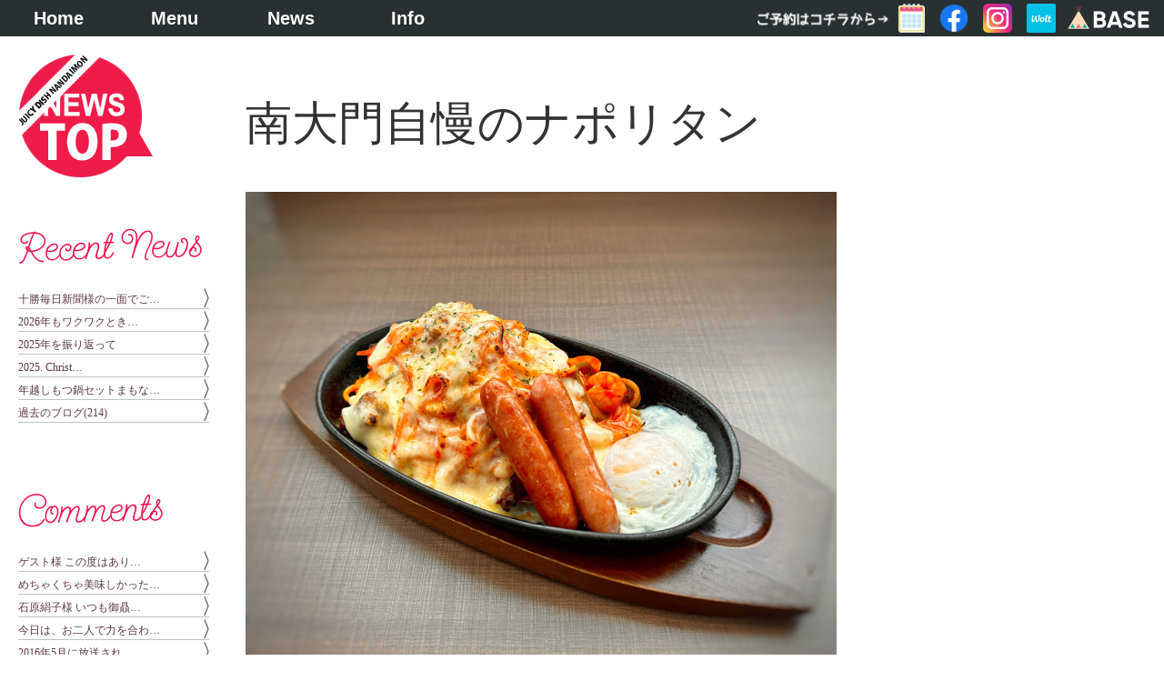

--- FILE ---
content_type: text/html; charset=UTF-8
request_url: https://www.y-nandaimon.com/juicy-dish/2024/02/08/%E5%8D%97%E5%A4%A7%E9%96%80%E8%87%AA%E6%85%A2%E3%81%AE%E3%83%8A%E3%83%9D%E3%83%AA%E3%82%BF%E3%83%B3/
body_size: 11572
content:
<!DOCTYPE html>
<html lang="ja">

<head>
	<!-- Google tag (gtag.js) -->
	<script async src="https://www.googletagmanager.com/gtag/js?id=G-LXVHRLQ3R9"></script>
	<script>
		window.dataLayer = window.dataLayer || [];

		function gtag() {
			dataLayer.push(arguments);
		}
		gtag('js', new Date());

		gtag('config', 'G-LXVHRLQ3R9');
	</script>
	
	<meta http-equiv="content-type" content="text/html; charset=utf-8" />
	<title>南大門自慢のナポリタン | JUICY DISH 焼肉南大門｜帯広</title>
	<meta http-equiv="content-style-type" content="text/css" />
	<meta http-equiv="content-script-type" content="text/javascript" />
	<meta name="viewport" content="width=device-width, initial-scale=1.0">
	<link rel="shortcut icon" href="https://www.y-nandaimon.com/juicy-dish/wp-content/themes/juicy-dish/img/favicon.ico" />
	<meta name="description" content="帯広中心部にあるジューシー・ディッシュ 焼肉南大門は、より健康・ヘルシーを意識し、女性のお客様にもご満足いただける店づくりを目指しました。お昼のランチや女子会、宴会などで居酒屋をお探しなら是非！" />
	<meta name="keywords" content="帯広,居酒屋,宴会,お食事,女子会,ランチ,焼肉,グルメ" />
			<meta property="og:description" content="

&nbsp;

2月のナポリタンフェアで人気の

リッチナポリタン！

トッピング全種類のスペシャルなナポリタンです。

そのほか、
料理長自慢のデミオムナポリタンも大人気です！

月曜から土曜の11時からのランチタイム限定ですので

ぜひ来店をお待ちしております …" />
		<meta property="og:image" content="http://www.y-nandaimon.com/juicy-dish/files/2024/02/IMG_2489.jpeg" />
	<link rel="stylesheet" type="text/css" href="https://www.y-nandaimon.com/juicy-dish/wp-content/themes/juicy-dish/style.css?ver=202212131029" media="all" />
	<link rel="stylesheet" type="text/css" href="https://www.y-nandaimon.com/juicy-dish/wp-content/themes/juicy-dish/style_juicydish.css?ver=202510221140" media="all" />
	<script type="text/javascript" src="https://www.y-nandaimon.com/juicy-dish/wp-content/themes/juicy-dish/js/jquery-1.8.2.min.js"></script>
	<script type="text/javascript" src="https://www.y-nandaimon.com/juicy-dish/wp-content/themes/juicy-dish/js/slidemove.js"></script>
	<script type="text/javascript" src="https://www.y-nandaimon.com/juicy-dish/wp-content/themes/juicy-dish/js/sscrolltopcontrol.js"></script>
		<script type="text/javascript">
		jQuery(function() {
			/* ブラウザ「戻る」対策*/
			$(window).unload(function() {});

			jQuery("#subMenuSW").click(function() {
				jQuery("#subMenu").slideToggle(300);
			});

			jQuery("#subInfoSW").click(function() {
				jQuery("#subInfo").slideToggle(300);
			});

			jQuery(".subTopNav a").click(function() {
				jQuery(".subTopNav").css({
					"display": "none"
				});
			});

			//ハンバーガーメニュー開閉ボタン
			jQuery(".openbtn1").click(function() {
				console.log("koko");
				jQuery(this).toggleClass('active');
				jQuery("#topNav").toggleClass('active');
			});

		});
	</script>
	<meta name='robots' content='max-image-preview:large' />
	<style>img:is([sizes="auto" i], [sizes^="auto," i]) { contain-intrinsic-size: 3000px 1500px }</style>
	<link rel='dns-prefetch' href='//www.google.com' />
<link rel="alternate" type="application/rss+xml" title="JUICY DISH 焼肉南大門｜帯広 &raquo; フィード" href="https://www.y-nandaimon.com/juicy-dish/feed/" />
<link rel="alternate" type="application/rss+xml" title="JUICY DISH 焼肉南大門｜帯広 &raquo; コメントフィード" href="https://www.y-nandaimon.com/juicy-dish/comments/feed/" />
<link rel="alternate" type="application/rss+xml" title="JUICY DISH 焼肉南大門｜帯広 &raquo; 南大門自慢のナポリタン のコメントのフィード" href="https://www.y-nandaimon.com/juicy-dish/2024/02/08/%e5%8d%97%e5%a4%a7%e9%96%80%e8%87%aa%e6%85%a2%e3%81%ae%e3%83%8a%e3%83%9d%e3%83%aa%e3%82%bf%e3%83%b3/feed/" />
<script type="text/javascript">
/* <![CDATA[ */
window._wpemojiSettings = {"baseUrl":"https:\/\/s.w.org\/images\/core\/emoji\/16.0.1\/72x72\/","ext":".png","svgUrl":"https:\/\/s.w.org\/images\/core\/emoji\/16.0.1\/svg\/","svgExt":".svg","source":{"concatemoji":"https:\/\/www.y-nandaimon.com\/juicy-dish\/wp-includes\/js\/wp-emoji-release.min.js?ver=6.8.3"}};
/*! This file is auto-generated */
!function(s,n){var o,i,e;function c(e){try{var t={supportTests:e,timestamp:(new Date).valueOf()};sessionStorage.setItem(o,JSON.stringify(t))}catch(e){}}function p(e,t,n){e.clearRect(0,0,e.canvas.width,e.canvas.height),e.fillText(t,0,0);var t=new Uint32Array(e.getImageData(0,0,e.canvas.width,e.canvas.height).data),a=(e.clearRect(0,0,e.canvas.width,e.canvas.height),e.fillText(n,0,0),new Uint32Array(e.getImageData(0,0,e.canvas.width,e.canvas.height).data));return t.every(function(e,t){return e===a[t]})}function u(e,t){e.clearRect(0,0,e.canvas.width,e.canvas.height),e.fillText(t,0,0);for(var n=e.getImageData(16,16,1,1),a=0;a<n.data.length;a++)if(0!==n.data[a])return!1;return!0}function f(e,t,n,a){switch(t){case"flag":return n(e,"\ud83c\udff3\ufe0f\u200d\u26a7\ufe0f","\ud83c\udff3\ufe0f\u200b\u26a7\ufe0f")?!1:!n(e,"\ud83c\udde8\ud83c\uddf6","\ud83c\udde8\u200b\ud83c\uddf6")&&!n(e,"\ud83c\udff4\udb40\udc67\udb40\udc62\udb40\udc65\udb40\udc6e\udb40\udc67\udb40\udc7f","\ud83c\udff4\u200b\udb40\udc67\u200b\udb40\udc62\u200b\udb40\udc65\u200b\udb40\udc6e\u200b\udb40\udc67\u200b\udb40\udc7f");case"emoji":return!a(e,"\ud83e\udedf")}return!1}function g(e,t,n,a){var r="undefined"!=typeof WorkerGlobalScope&&self instanceof WorkerGlobalScope?new OffscreenCanvas(300,150):s.createElement("canvas"),o=r.getContext("2d",{willReadFrequently:!0}),i=(o.textBaseline="top",o.font="600 32px Arial",{});return e.forEach(function(e){i[e]=t(o,e,n,a)}),i}function t(e){var t=s.createElement("script");t.src=e,t.defer=!0,s.head.appendChild(t)}"undefined"!=typeof Promise&&(o="wpEmojiSettingsSupports",i=["flag","emoji"],n.supports={everything:!0,everythingExceptFlag:!0},e=new Promise(function(e){s.addEventListener("DOMContentLoaded",e,{once:!0})}),new Promise(function(t){var n=function(){try{var e=JSON.parse(sessionStorage.getItem(o));if("object"==typeof e&&"number"==typeof e.timestamp&&(new Date).valueOf()<e.timestamp+604800&&"object"==typeof e.supportTests)return e.supportTests}catch(e){}return null}();if(!n){if("undefined"!=typeof Worker&&"undefined"!=typeof OffscreenCanvas&&"undefined"!=typeof URL&&URL.createObjectURL&&"undefined"!=typeof Blob)try{var e="postMessage("+g.toString()+"("+[JSON.stringify(i),f.toString(),p.toString(),u.toString()].join(",")+"));",a=new Blob([e],{type:"text/javascript"}),r=new Worker(URL.createObjectURL(a),{name:"wpTestEmojiSupports"});return void(r.onmessage=function(e){c(n=e.data),r.terminate(),t(n)})}catch(e){}c(n=g(i,f,p,u))}t(n)}).then(function(e){for(var t in e)n.supports[t]=e[t],n.supports.everything=n.supports.everything&&n.supports[t],"flag"!==t&&(n.supports.everythingExceptFlag=n.supports.everythingExceptFlag&&n.supports[t]);n.supports.everythingExceptFlag=n.supports.everythingExceptFlag&&!n.supports.flag,n.DOMReady=!1,n.readyCallback=function(){n.DOMReady=!0}}).then(function(){return e}).then(function(){var e;n.supports.everything||(n.readyCallback(),(e=n.source||{}).concatemoji?t(e.concatemoji):e.wpemoji&&e.twemoji&&(t(e.twemoji),t(e.wpemoji)))}))}((window,document),window._wpemojiSettings);
/* ]]> */
</script>
<style id='wp-emoji-styles-inline-css' type='text/css'>

	img.wp-smiley, img.emoji {
		display: inline !important;
		border: none !important;
		box-shadow: none !important;
		height: 1em !important;
		width: 1em !important;
		margin: 0 0.07em !important;
		vertical-align: -0.1em !important;
		background: none !important;
		padding: 0 !important;
	}
</style>
<link rel='stylesheet' id='wp-block-library-css' href='https://www.y-nandaimon.com/juicy-dish/wp-includes/css/dist/block-library/style.min.css?ver=6.8.3' type='text/css' media='all' />
<style id='classic-theme-styles-inline-css' type='text/css'>
/*! This file is auto-generated */
.wp-block-button__link{color:#fff;background-color:#32373c;border-radius:9999px;box-shadow:none;text-decoration:none;padding:calc(.667em + 2px) calc(1.333em + 2px);font-size:1.125em}.wp-block-file__button{background:#32373c;color:#fff;text-decoration:none}
</style>
<style id='global-styles-inline-css' type='text/css'>
:root{--wp--preset--aspect-ratio--square: 1;--wp--preset--aspect-ratio--4-3: 4/3;--wp--preset--aspect-ratio--3-4: 3/4;--wp--preset--aspect-ratio--3-2: 3/2;--wp--preset--aspect-ratio--2-3: 2/3;--wp--preset--aspect-ratio--16-9: 16/9;--wp--preset--aspect-ratio--9-16: 9/16;--wp--preset--color--black: #000000;--wp--preset--color--cyan-bluish-gray: #abb8c3;--wp--preset--color--white: #ffffff;--wp--preset--color--pale-pink: #f78da7;--wp--preset--color--vivid-red: #cf2e2e;--wp--preset--color--luminous-vivid-orange: #ff6900;--wp--preset--color--luminous-vivid-amber: #fcb900;--wp--preset--color--light-green-cyan: #7bdcb5;--wp--preset--color--vivid-green-cyan: #00d084;--wp--preset--color--pale-cyan-blue: #8ed1fc;--wp--preset--color--vivid-cyan-blue: #0693e3;--wp--preset--color--vivid-purple: #9b51e0;--wp--preset--gradient--vivid-cyan-blue-to-vivid-purple: linear-gradient(135deg,rgba(6,147,227,1) 0%,rgb(155,81,224) 100%);--wp--preset--gradient--light-green-cyan-to-vivid-green-cyan: linear-gradient(135deg,rgb(122,220,180) 0%,rgb(0,208,130) 100%);--wp--preset--gradient--luminous-vivid-amber-to-luminous-vivid-orange: linear-gradient(135deg,rgba(252,185,0,1) 0%,rgba(255,105,0,1) 100%);--wp--preset--gradient--luminous-vivid-orange-to-vivid-red: linear-gradient(135deg,rgba(255,105,0,1) 0%,rgb(207,46,46) 100%);--wp--preset--gradient--very-light-gray-to-cyan-bluish-gray: linear-gradient(135deg,rgb(238,238,238) 0%,rgb(169,184,195) 100%);--wp--preset--gradient--cool-to-warm-spectrum: linear-gradient(135deg,rgb(74,234,220) 0%,rgb(151,120,209) 20%,rgb(207,42,186) 40%,rgb(238,44,130) 60%,rgb(251,105,98) 80%,rgb(254,248,76) 100%);--wp--preset--gradient--blush-light-purple: linear-gradient(135deg,rgb(255,206,236) 0%,rgb(152,150,240) 100%);--wp--preset--gradient--blush-bordeaux: linear-gradient(135deg,rgb(254,205,165) 0%,rgb(254,45,45) 50%,rgb(107,0,62) 100%);--wp--preset--gradient--luminous-dusk: linear-gradient(135deg,rgb(255,203,112) 0%,rgb(199,81,192) 50%,rgb(65,88,208) 100%);--wp--preset--gradient--pale-ocean: linear-gradient(135deg,rgb(255,245,203) 0%,rgb(182,227,212) 50%,rgb(51,167,181) 100%);--wp--preset--gradient--electric-grass: linear-gradient(135deg,rgb(202,248,128) 0%,rgb(113,206,126) 100%);--wp--preset--gradient--midnight: linear-gradient(135deg,rgb(2,3,129) 0%,rgb(40,116,252) 100%);--wp--preset--font-size--small: 13px;--wp--preset--font-size--medium: 20px;--wp--preset--font-size--large: 36px;--wp--preset--font-size--x-large: 42px;--wp--preset--spacing--20: 0.44rem;--wp--preset--spacing--30: 0.67rem;--wp--preset--spacing--40: 1rem;--wp--preset--spacing--50: 1.5rem;--wp--preset--spacing--60: 2.25rem;--wp--preset--spacing--70: 3.38rem;--wp--preset--spacing--80: 5.06rem;--wp--preset--shadow--natural: 6px 6px 9px rgba(0, 0, 0, 0.2);--wp--preset--shadow--deep: 12px 12px 50px rgba(0, 0, 0, 0.4);--wp--preset--shadow--sharp: 6px 6px 0px rgba(0, 0, 0, 0.2);--wp--preset--shadow--outlined: 6px 6px 0px -3px rgba(255, 255, 255, 1), 6px 6px rgba(0, 0, 0, 1);--wp--preset--shadow--crisp: 6px 6px 0px rgba(0, 0, 0, 1);}:where(.is-layout-flex){gap: 0.5em;}:where(.is-layout-grid){gap: 0.5em;}body .is-layout-flex{display: flex;}.is-layout-flex{flex-wrap: wrap;align-items: center;}.is-layout-flex > :is(*, div){margin: 0;}body .is-layout-grid{display: grid;}.is-layout-grid > :is(*, div){margin: 0;}:where(.wp-block-columns.is-layout-flex){gap: 2em;}:where(.wp-block-columns.is-layout-grid){gap: 2em;}:where(.wp-block-post-template.is-layout-flex){gap: 1.25em;}:where(.wp-block-post-template.is-layout-grid){gap: 1.25em;}.has-black-color{color: var(--wp--preset--color--black) !important;}.has-cyan-bluish-gray-color{color: var(--wp--preset--color--cyan-bluish-gray) !important;}.has-white-color{color: var(--wp--preset--color--white) !important;}.has-pale-pink-color{color: var(--wp--preset--color--pale-pink) !important;}.has-vivid-red-color{color: var(--wp--preset--color--vivid-red) !important;}.has-luminous-vivid-orange-color{color: var(--wp--preset--color--luminous-vivid-orange) !important;}.has-luminous-vivid-amber-color{color: var(--wp--preset--color--luminous-vivid-amber) !important;}.has-light-green-cyan-color{color: var(--wp--preset--color--light-green-cyan) !important;}.has-vivid-green-cyan-color{color: var(--wp--preset--color--vivid-green-cyan) !important;}.has-pale-cyan-blue-color{color: var(--wp--preset--color--pale-cyan-blue) !important;}.has-vivid-cyan-blue-color{color: var(--wp--preset--color--vivid-cyan-blue) !important;}.has-vivid-purple-color{color: var(--wp--preset--color--vivid-purple) !important;}.has-black-background-color{background-color: var(--wp--preset--color--black) !important;}.has-cyan-bluish-gray-background-color{background-color: var(--wp--preset--color--cyan-bluish-gray) !important;}.has-white-background-color{background-color: var(--wp--preset--color--white) !important;}.has-pale-pink-background-color{background-color: var(--wp--preset--color--pale-pink) !important;}.has-vivid-red-background-color{background-color: var(--wp--preset--color--vivid-red) !important;}.has-luminous-vivid-orange-background-color{background-color: var(--wp--preset--color--luminous-vivid-orange) !important;}.has-luminous-vivid-amber-background-color{background-color: var(--wp--preset--color--luminous-vivid-amber) !important;}.has-light-green-cyan-background-color{background-color: var(--wp--preset--color--light-green-cyan) !important;}.has-vivid-green-cyan-background-color{background-color: var(--wp--preset--color--vivid-green-cyan) !important;}.has-pale-cyan-blue-background-color{background-color: var(--wp--preset--color--pale-cyan-blue) !important;}.has-vivid-cyan-blue-background-color{background-color: var(--wp--preset--color--vivid-cyan-blue) !important;}.has-vivid-purple-background-color{background-color: var(--wp--preset--color--vivid-purple) !important;}.has-black-border-color{border-color: var(--wp--preset--color--black) !important;}.has-cyan-bluish-gray-border-color{border-color: var(--wp--preset--color--cyan-bluish-gray) !important;}.has-white-border-color{border-color: var(--wp--preset--color--white) !important;}.has-pale-pink-border-color{border-color: var(--wp--preset--color--pale-pink) !important;}.has-vivid-red-border-color{border-color: var(--wp--preset--color--vivid-red) !important;}.has-luminous-vivid-orange-border-color{border-color: var(--wp--preset--color--luminous-vivid-orange) !important;}.has-luminous-vivid-amber-border-color{border-color: var(--wp--preset--color--luminous-vivid-amber) !important;}.has-light-green-cyan-border-color{border-color: var(--wp--preset--color--light-green-cyan) !important;}.has-vivid-green-cyan-border-color{border-color: var(--wp--preset--color--vivid-green-cyan) !important;}.has-pale-cyan-blue-border-color{border-color: var(--wp--preset--color--pale-cyan-blue) !important;}.has-vivid-cyan-blue-border-color{border-color: var(--wp--preset--color--vivid-cyan-blue) !important;}.has-vivid-purple-border-color{border-color: var(--wp--preset--color--vivid-purple) !important;}.has-vivid-cyan-blue-to-vivid-purple-gradient-background{background: var(--wp--preset--gradient--vivid-cyan-blue-to-vivid-purple) !important;}.has-light-green-cyan-to-vivid-green-cyan-gradient-background{background: var(--wp--preset--gradient--light-green-cyan-to-vivid-green-cyan) !important;}.has-luminous-vivid-amber-to-luminous-vivid-orange-gradient-background{background: var(--wp--preset--gradient--luminous-vivid-amber-to-luminous-vivid-orange) !important;}.has-luminous-vivid-orange-to-vivid-red-gradient-background{background: var(--wp--preset--gradient--luminous-vivid-orange-to-vivid-red) !important;}.has-very-light-gray-to-cyan-bluish-gray-gradient-background{background: var(--wp--preset--gradient--very-light-gray-to-cyan-bluish-gray) !important;}.has-cool-to-warm-spectrum-gradient-background{background: var(--wp--preset--gradient--cool-to-warm-spectrum) !important;}.has-blush-light-purple-gradient-background{background: var(--wp--preset--gradient--blush-light-purple) !important;}.has-blush-bordeaux-gradient-background{background: var(--wp--preset--gradient--blush-bordeaux) !important;}.has-luminous-dusk-gradient-background{background: var(--wp--preset--gradient--luminous-dusk) !important;}.has-pale-ocean-gradient-background{background: var(--wp--preset--gradient--pale-ocean) !important;}.has-electric-grass-gradient-background{background: var(--wp--preset--gradient--electric-grass) !important;}.has-midnight-gradient-background{background: var(--wp--preset--gradient--midnight) !important;}.has-small-font-size{font-size: var(--wp--preset--font-size--small) !important;}.has-medium-font-size{font-size: var(--wp--preset--font-size--medium) !important;}.has-large-font-size{font-size: var(--wp--preset--font-size--large) !important;}.has-x-large-font-size{font-size: var(--wp--preset--font-size--x-large) !important;}
:where(.wp-block-post-template.is-layout-flex){gap: 1.25em;}:where(.wp-block-post-template.is-layout-grid){gap: 1.25em;}
:where(.wp-block-columns.is-layout-flex){gap: 2em;}:where(.wp-block-columns.is-layout-grid){gap: 2em;}
:root :where(.wp-block-pullquote){font-size: 1.5em;line-height: 1.6;}
</style>
<link rel='stylesheet' id='contact-form-7-css' href='https://www.y-nandaimon.com/juicy-dish/wp-content/plugins/contact-form-7/includes/css/styles.css?ver=6.1.2' type='text/css' media='all' />
<link rel='stylesheet' id='fancybox-css' href='https://www.y-nandaimon.com/juicy-dish/wp-content/plugins/easy-fancybox/fancybox/1.5.4/jquery.fancybox.min.css?ver=6.8.3' type='text/css' media='screen' />
<script type="text/javascript" src="https://www.y-nandaimon.com/juicy-dish/wp-includes/js/jquery/jquery.min.js?ver=3.7.1" id="jquery-core-js"></script>
<script type="text/javascript" src="https://www.y-nandaimon.com/juicy-dish/wp-includes/js/jquery/jquery-migrate.min.js?ver=3.4.1" id="jquery-migrate-js"></script>
<link rel="https://api.w.org/" href="https://www.y-nandaimon.com/juicy-dish/wp-json/" /><link rel="alternate" title="JSON" type="application/json" href="https://www.y-nandaimon.com/juicy-dish/wp-json/wp/v2/posts/1445" /><link rel="EditURI" type="application/rsd+xml" title="RSD" href="https://www.y-nandaimon.com/juicy-dish/xmlrpc.php?rsd" />
<meta name="generator" content="WordPress 6.8.3" />
<link rel="canonical" href="https://www.y-nandaimon.com/juicy-dish/2024/02/08/%e5%8d%97%e5%a4%a7%e9%96%80%e8%87%aa%e6%85%a2%e3%81%ae%e3%83%8a%e3%83%9d%e3%83%aa%e3%82%bf%e3%83%b3/" />
<link rel='shortlink' href='https://www.y-nandaimon.com/juicy-dish/?p=1445' />
<link rel="alternate" title="oEmbed (JSON)" type="application/json+oembed" href="https://www.y-nandaimon.com/juicy-dish/wp-json/oembed/1.0/embed?url=https%3A%2F%2Fwww.y-nandaimon.com%2Fjuicy-dish%2F2024%2F02%2F08%2F%25e5%258d%2597%25e5%25a4%25a7%25e9%2596%2580%25e8%2587%25aa%25e6%2585%25a2%25e3%2581%25ae%25e3%2583%258a%25e3%2583%259d%25e3%2583%25aa%25e3%2582%25bf%25e3%2583%25b3%2F" />
<link rel="alternate" title="oEmbed (XML)" type="text/xml+oembed" href="https://www.y-nandaimon.com/juicy-dish/wp-json/oembed/1.0/embed?url=https%3A%2F%2Fwww.y-nandaimon.com%2Fjuicy-dish%2F2024%2F02%2F08%2F%25e5%258d%2597%25e5%25a4%25a7%25e9%2596%2580%25e8%2587%25aa%25e6%2585%25a2%25e3%2581%25ae%25e3%2583%258a%25e3%2583%259d%25e3%2583%25aa%25e3%2582%25bf%25e3%2583%25b3%2F&#038;format=xml" />
<style type="text/css">.recentcomments a{display:inline !important;padding:0 !important;margin:0 !important;}</style><style type="text/css">.inv-recaptcha-holder {
    padding: 2rem 0;
}
</style></head>

<body >

			<div id="fb-root"></div>
		<script>
			(function(d, s, id) {
				var js, fjs = d.getElementsByTagName(s)[0];
				if (d.getElementById(id)) return;
				js = d.createElement(s);
				js.id = id;
				js.src = "//connect.facebook.net/ja_JP/all.js#xfbml=1";
				fjs.parentNode.insertBefore(js, fjs);
			}(document, 'script', 'facebook-jssdk'));
		</script>
	
	<div id="header" class="clearfix">
		<img class="headerLogoSP" src="https://www.y-nandaimon.com/juicy-dish/wp-content/themes/juicy-dish/img/header/logo-sp.svg" alt="">
		<div class="openbtn1"><span></span><span></span><span></span></div>
		<ul id="topNav">
			<li><a href="https://www.y-nandaimon.com/juicy-dish/" id="tnHome">Home</a></li>
			<li id="subMenuSW" class="subNavSw">
				<span id="tnMenu">Menu</span>
				<ul id="subMenu" class="subTopNav">
					<li><a href="https://www.y-nandaimon.com/juicy-dish/food-cat/yakiniku/" id="tnYaki" class="ue">焼肉</a></li>
					<li><a href="https://www.y-nandaimon.com/juicy-dish/drink/" class="ue" id="tnNomi">飲み物</a></li>
					<li><a href="https://www.y-nandaimon.com/juicy-dish/food-cat/osyokuji/" class="ue" id="tnOsyo">お食事</a></li>
					<li><a href="https://www.y-nandaimon.com/juicy-dish/food-cat/sidemenu/" class="ue" id="tnSide">サイドメニュー</a></li>
					<li><a href="https://www.y-nandaimon.com/juicy-dish/food-cat/dessert/" class="ue" id="tnDess">デザート</a></li>
					<li><a href="https://www.y-nandaimon.com/juicy-dish/party/" class="ue" id="tnPart">コース</a></li>
					<li><a href="https://www.y-nandaimon.com/juicy-dish/food-cat/lunch/" class="ue" id="tnLunc">ランチ</a></li>
					<li><a href="https://www.y-nandaimon.com/juicy-dish/food-cat/takeout/" class="ue" id="tnTake">テイクアウト</a></li>
				</ul>
			</li>
			<li><a href="https://www.y-nandaimon.com/juicy-dish/news/" id="tnBlog">News</a></li>
			<li id="subInfoSW" class="subNavSw">
				<span>Info</span>
				<ul id="subInfo" class="subTopNav">
					<li><a href="https://www.y-nandaimon.com/juicy-dish/jusho/" id="tnTenp">受賞歴</a></li>
					<li><a href="https://www.y-nandaimon.com/juicy-dish/media/" id="tnTenp">メディア掲載</a></li>
					<li><a href="https://www.y-nandaimon.com/juicy-dish/info/" id="tnTenp">会社概要</a></li>
					<li><a href="https://www.y-nandaimon.com/juicy-dish/access/" id="tnTenp">アクセス</a></li>
					<li><a href="https://www.y-nandaimon.com/juicy-dish/job/" id="tnStuf">スタッフ募集</a></li>
					<li><a href="https://www.y-nandaimon.com/juicy-dish/contactus/" id="tnCoup">お問い合わせ</a></li>
				</ul>
			</li>
			<li class="subNavIcon subNavIcon_yoyaku">
				<a target="_blank" href="https://yoyaku.tabelog.com/yoyaku/net_booking_form/index?rcd=1041246" class="">
					<img class="socialIcon socialIcon_yoyaku" src="https://www.y-nandaimon.com/juicy-dish/wp-content/themes/juicy-dish/img/header/yoyaku_link.png" alt="予約アイコン">
				</a>
			</li>
			<li class="subNavIcon subNavIcon_facebook">
				<a target="_blank" href="https://www.facebook.com/juicydish" class="">
					<img class="socialIcon socialIcon_facebook" src="https://www.y-nandaimon.com/juicy-dish/wp-content/themes/juicy-dish/img/header/f_logo_RGB-Blue_72.png" alt="facebookアイコン">
				</a>
			</li>
			<li class="subNavIcon subNavIcon_instagram">
				<a target="_blank" href="//www.instagram.com/juicydish_nandaimon/" class="">
					<img class="socialIcon socialIcon_instagram" src="https://www.y-nandaimon.com/juicy-dish/wp-content/themes/juicy-dish/img/header/instagram-icon.png" alt="インスタグラムアイコン">
				</a>
			</li>
			<li class="subNavIcon subNavIcon_wolt ">
				<a href="//wolt.com/ja/jpn/obihiro/restaurant/juicy-dish-yakinikunandaimon" class="" target="_blank">
					<img class="socialIcon socialIcon_wolt" src="https://www.y-nandaimon.com/juicy-dish/wp-content/themes/juicy-dish/img/header/wolt.png" alt="オンラインストア">
				</a>
			</li>
			<li class="subNavIcon subNavIcon_base ">
				<a href="//juicydish201.base.shop/" class="" target="_blank">
					<img class="socialIcon socialIcon_base" src="https://www.y-nandaimon.com/juicy-dish/wp-content/themes/juicy-dish/img/header/base_service_logo_rgb.png" alt="オンラインストア">
				</a>
			</li>
		</ul>

	</div>
	<!--/header--><div id="wrapper"  class="blog single">
<div id="contents">
<div id="side">
	<a href="https://www.y-nandaimon.com/juicy-dish/news/">
		<img class="sideTop" src="https://www.y-nandaimon.com/juicy-dish/wp-content/themes/juicy-dish/img/blog/side_blogtop.png" alt="ブログトップ" />
	</a>
	<!-- <img class="sideDr" src="https://www.y-nandaimon.com/juicy-dish/wp-content/themes/juicy-dish/img/blog/side_newdiary.png" alt="新着ブログ" /> -->
	<h3 class="side_h3">Recent News</h3>
	<ul>
		<li><a href="https://www.y-nandaimon.com/juicy-dish/2026/01/16/%e5%8d%81%e5%8b%9d%e6%af%8e%e6%97%a5%e6%96%b0%e8%81%9e%e6%a7%98%e3%81%ae%e4%b8%80%e9%9d%a2%e3%81%a7%e3%81%94%e7%b4%b9%e4%bb%8b%e3%81%84%e3%81%9f%e3%81%a0%e3%81%8d%e3%81%be%e3%81%97%e3%81%9f%ef%bc%81/" title="Look 十勝毎日新聞様の一面でご紹介いただきました！" >十勝毎日新聞様の一面でご…</a> </li> <li><a href="https://www.y-nandaimon.com/juicy-dish/2026/01/07/2026%e5%b9%b4%e3%82%82%e3%83%af%e3%82%af%e3%83%af%e3%82%af%e3%81%a8%e3%81%8d%e3%82%81%e3%81%8d%e3%82%92%ef%bc%81/" title="Look 2026年もワクワクときめきを！" >2026年もワクワクとき…</a> </li> <li><a href="https://www.y-nandaimon.com/juicy-dish/2025/12/31/2025%e5%b9%b4%e3%82%92%e6%8c%af%e3%82%8a%e8%bf%94%e3%81%a3%e3%81%a6/" title="Look 2025年を振り返って" >2025年を振り返って</a> </li> <li><a href="https://www.y-nandaimon.com/juicy-dish/2025/12/28/2025-christmas-dinner/" title="Look 2025. Christmas Dinner" >2025. Christ…</a> </li> <li><a href="https://www.y-nandaimon.com/juicy-dish/2025/12/26/%e5%b9%b4%e8%b6%8a%e3%81%97%e3%82%82%e3%81%a4%e9%8d%8b%e3%82%bb%e3%83%83%e3%83%88%e3%81%be%e3%82%82%e3%81%aa%e3%81%8f%e7%b7%a0%e5%88%87/" title="Look 年越しもつ鍋セットまもなく締切" >年越しもつ鍋セットまもな…</a> </li> 
				<li><a href="https://www.y-nandaimon.com/juicy-dish/kakoblog/">過去のブログ(214)</a></li>
	</ul>

	<!-- <img class="sideDr" src="https://www.y-nandaimon.com/juicy-dish/wp-content/themes/juicy-dish/img/blog/side_comment.png" alt="新着コメント" /> -->
	<h3 class="side_h3">Comments</h3>
	<ul>
		<li><a href="https://www.y-nandaimon.com/juicy-dish/2025/11/10/%e7%99%bd-haku/#comment-179">ゲスト様
この度はあり…</a></li><li><a href="https://www.y-nandaimon.com/juicy-dish/2025/11/10/%e7%99%bd-haku/#comment-178">めちゃくちゃ美味しかった…</a></li><li><a href="https://www.y-nandaimon.com/juicy-dish/2025/11/10/%e7%99%bd-haku/#comment-177">石原絹子様
いつも御贔…</a></li><li><a href="https://www.y-nandaimon.com/juicy-dish/2025/11/10/%e7%99%bd-haku/#comment-176">今日は、お二人で力を合わ…</a></li><li><a href="https://www.y-nandaimon.com/juicy-dish/2020/05/23/%e6%96%b0%e5%8c%97%e6%b5%b7%e9%81%93%e3%82%b9%e3%82%bf%e3%82%a4%e3%83%ab%e5%ae%89%e5%bf%83%e5%ae%a3%e8%a8%80/#comment-173">2016年5月に放送され…</a></li>	</ul>

	<!-- <img class="sideDr" src="https://www.y-nandaimon.com/juicy-dish/wp-content/themes/juicy-dish/img/blog/side_category.png" alt="ブログカテゴリー" /> -->
	<h3 class="side_h3">Category</h3>
	<ul>
			<li class="cat-item cat-item-40"><a href="https://www.y-nandaimon.com/juicy-dish/category/%e3%81%8a%e5%ba%97%e3%81%ae%e6%97%a5%e8%a8%98/">お店の日記 &nbsp;(200)</a>
</li>
	<li class="cat-item cat-item-1"><a href="https://www.y-nandaimon.com/juicy-dish/category/%e3%82%ab%e3%83%86%e3%82%b4%e3%83%aa%e6%9c%aa%e8%a8%ad%e5%ae%9a/">カテゴリ未設定 &nbsp;(6)</a>
</li>
	<li class="cat-item cat-item-41"><a href="https://www.y-nandaimon.com/juicy-dish/category/%e3%82%b9%e3%82%bf%e3%83%83%e3%83%95%e6%97%a5%e8%a8%98/">スタッフ日記 &nbsp;(8)</a>
</li>
	<li class="cat-item cat-item-42"><a href="https://www.y-nandaimon.com/juicy-dish/category/%e5%ba%97%e9%95%b7%e6%97%a5%e8%a8%98/">店長日記 &nbsp;(0)</a>
</li>
	</ul>

	<h3 class="side_h3">RSS</h3>

	<a href="https://www.y-nandaimon.com/juicy-dish/feed/" style="display:block;">
		<img class="rss" src="https://www.y-nandaimon.com/juicy-dish/wp-content/themes/juicy-dish/img/blog/side_rss.png" alt="rss" style="margin-bottom:50px;" />
	</a>

</div>	<div id="main">
<!-- Contents -->
		<div class="entry clearfix">
			<h2 class="title">
				<a href="https://www.y-nandaimon.com/juicy-dish/2024/02/08/%e5%8d%97%e5%a4%a7%e9%96%80%e8%87%aa%e6%85%a2%e3%81%ae%e3%83%8a%e3%83%9d%e3%83%aa%e3%82%bf%e3%83%b3/">
					南大門自慢のナポリタン				</a>
			</h2>
			<div class="box">
				<p><img fetchpriority="high" decoding="async" src="http://www.y-nandaimon.com/juicy-dish/files/2024/02/IMG_2489.jpeg" alt="" width="650" height="527" /></p>
<p>&nbsp;</p>
<p>2月のナポリタンフェアで人気の</p>
<p>リッチナポリタン！</p>
<p>トッピング全種類のスペシャルなナポリタンです。</p>
<p>そのほか、<br />
料理長自慢のデミオムナポリタンも大人気です！</p>
<p>月曜から土曜の11時からのランチタイム限定ですので</p>
<p>ぜひ来店をお待ちしております ✩</p>
<p>&nbsp;</p>
<p><img decoding="async" class="alignnone size-full wp-image-1447" src="http://www.y-nandaimon.com/juicy-dish/files/2024/02/03063CCE-F067-4682-BCFA-CEB1D7547135.jpeg" alt="" width="650" height="503" srcset="https://www.y-nandaimon.com/juicy-dish/files/2024/02/03063CCE-F067-4682-BCFA-CEB1D7547135.jpeg 650w, https://www.y-nandaimon.com/juicy-dish/files/2024/02/03063CCE-F067-4682-BCFA-CEB1D7547135-320x248.jpeg 320w" sizes="(max-width: 650px) 100vw, 650px" /> <img decoding="async" src="http://www.y-nandaimon.com/juicy-dish/files/2024/02/B23E8F14-0F5C-43EA-ACF4-65CEBC871B45.jpeg" alt="" width="480" height="600" /></p>
			</div>
			<div class="data">
				Posted on:
					2024/02/08(Thu)18:04:36					 &nbsp;| &nbsp;
					<a href="https://www.y-nandaimon.com/juicy-dish/category/%e3%81%8a%e5%ba%97%e3%81%ae%e6%97%a5%e8%a8%98/" rel="category tag">お店の日記</a> 
					 &nbsp;|&nbsp; 
					 <img src="https://www.y-nandaimon.com/juicy-dish/wp-content/themes/juicy-dish/img/blog/blog_hukidasi.png" width="auto" height="auto" alt="comment num"/>
					<a href="https://www.y-nandaimon.com/juicy-dish/2024/02/08/%e5%8d%97%e5%a4%a7%e9%96%80%e8%87%aa%e6%85%a2%e3%81%ae%e3%83%8a%e3%83%9d%e3%83%aa%e3%82%bf%e3%83%b3/#respond">コメントはまだありません</a>
			</div>
			<div class="fb-like" data-href="https://www.y-nandaimon.com/juicy-dish/2024/02/08/%e5%8d%97%e5%a4%a7%e9%96%80%e8%87%aa%e6%85%a2%e3%81%ae%e3%83%8a%e3%83%9d%e3%83%aa%e3%82%bf%e3%83%b3//" data-send="false" data-layout="button_count" data-width="100" data-show-faces="false" data-font="arial"></div>

		</div><!-- .entry -->
			<div id="comments">

	






	<div id="respond" class="comment-respond">
		<h3 id="reply-title" class="comment-reply-title">コメントよろしくおねがいします</h3><form action="https://www.y-nandaimon.com/juicy-dish/wp-comments-post.php" method="post" id="commentform" class="comment-form"><p id="textarea"><label for="comment">コメント（必須）</label><br /><textarea id="comment" name="comment" cols="45" rows="8" aria-required="true"></textarea></p><p id="inputtext"><label for="author">名前</label> <input id="author" name="author" type="text" value="ゲスト" size="30""/></p>
<p class="comment-form-cookies-consent"><input id="wp-comment-cookies-consent" name="wp-comment-cookies-consent" type="checkbox" value="yes" /> <label for="wp-comment-cookies-consent">次回のコメントで使用するためブラウザーに自分の名前、メールアドレス、サイトを保存する。</label></p>
<p class="form-submit"><input name="submit" type="submit" id="submit" class="submit" value="コメントを送信" /> <input type='hidden' name='comment_post_ID' value='1445' id='comment_post_ID' />
<input type='hidden' name='comment_parent' id='comment_parent' value='0' />
</p></form>	</div><!-- #respond -->
	</div><!-- #comments -->


	<div class="prenexBox">
			<a href="https://www.y-nandaimon.com/juicy-dish/2024/02/08/2%e6%9c%88%e3%81%ae%e5%91%a8%e5%b9%b4%e3%83%95%e3%82%a7%e3%82%a2/" rel="prev"><img src=https://www.y-nandaimon.com/juicy-dish/wp-content/themes/juicy-dish/img/blog/blog_previous.png width="114" height="18" alt="previous"/>&nbsp;&nbsp;|&nbsp;</a>			<a href="https://www.y-nandaimon.com/juicy-dish/blog/">
				<img src=https://www.y-nandaimon.com/juicy-dish/wp-content/themes/juicy-dish/img/blog/blog_top.png width="43" height="18" alt="南大門ブログTOPへ"/>
			</a>
			<a href="https://www.y-nandaimon.com/juicy-dish/2024/02/12/%ef%bc%92-12%ef%bc%88%e6%9c%88%ef%bc%89%e3%81%ae%e3%81%8a%e7%9f%a5%e3%82%89%e3%81%9b%e2%98%85/" rel="next">&nbsp;|&nbsp;&nbsp;<img src=https://www.y-nandaimon.com/juicy-dish/wp-content/themes/juicy-dish/img/blog/blog_next.png width="56" height="16" alt="next"/></a>	</div>
</div><!-- #main -->
</div><!-- #contents -->
<div id="footer" class="">
	<ul class="footerNav">
		<li><a href="https://www.y-nandaimon.com/juicy-dish/">ホーム</a></li>
		<li><a href="https://www.y-nandaimon.com/juicy-dish/food-cat/yakiniku/">メニュー</a></li>
		<li><a href="https://www.y-nandaimon.com/juicy-dish/news/">ブログ</a></li>
		<li class="last"><a href="https://www.y-nandaimon.com/juicy-dish/info/">インフォ</a></li>
	</ul>

	<div class="newsBox">
		<img src="https://www.y-nandaimon.com/juicy-dish/wp-content/themes/juicy-dish/img/footer/footer_news.png" width="230" height="15" alt="新着記事" class="footerNews" />
		<ul>
							<li class="onListMark">
					<a href="https://www.y-nandaimon.com/juicy-dish/2026/01/16/%e5%8d%81%e5%8b%9d%e6%af%8e%e6%97%a5%e6%96%b0%e8%81%9e%e6%a7%98%e3%81%ae%e4%b8%80%e9%9d%a2%e3%81%a7%e3%81%94%e7%b4%b9%e4%bb%8b%e3%81%84%e3%81%9f%e3%81%a0%e3%81%8d%e3%81%be%e3%81%97%e3%81%9f%ef%bc%81/">2026/01/16&nbsp;>&nbsp;十勝毎日新聞様の一面でご紹介いただきました！</a>
				</li>
							<li class="onListMark">
					<a href="https://www.y-nandaimon.com/juicy-dish/2026/01/07/2026%e5%b9%b4%e3%82%82%e3%83%af%e3%82%af%e3%83%af%e3%82%af%e3%81%a8%e3%81%8d%e3%82%81%e3%81%8d%e3%82%92%ef%bc%81/">2026/01/07&nbsp;>&nbsp;2026年もワクワクときめきを！</a>
				</li>
							<li class="onListMark">
					<a href="https://www.y-nandaimon.com/juicy-dish/2025/12/31/2025%e5%b9%b4%e3%82%92%e6%8c%af%e3%82%8a%e8%bf%94%e3%81%a3%e3%81%a6/">2025/12/31&nbsp;>&nbsp;2025年を振り返って</a>
				</li>
					</ul>
	</div>
	<img src="https://www.y-nandaimon.com/juicy-dish/wp-content/themes/juicy-dish/img/footer/footer_logo.png" width="234" height="90" alt="footer logo" class="footerlogo" />

	<div class="copyright">
		<a href="http://www.fujipro-inc.com/" target="_blank" class="">
			<img class="tip" src="https://www.y-nandaimon.com/juicy-dish/wp-content/themes/juicy-dish/img/footer/footer_copyright.png" width="364" height="9" />
		</a> <!-- Copyright(c) 2011 NANDAIMON. All Rights Reserved. This sight is produced by FujiPro -->
	</div><!-- /.copyright -->
</div>
<script type="speculationrules">
{"prefetch":[{"source":"document","where":{"and":[{"href_matches":"\/juicy-dish\/*"},{"not":{"href_matches":["\/juicy-dish\/wp-*.php","\/juicy-dish\/wp-admin\/*","\/juicy-dish\/files\/*","\/juicy-dish\/wp-content\/*","\/juicy-dish\/wp-content\/plugins\/*","\/juicy-dish\/wp-content\/themes\/juicy-dish\/*","\/juicy-dish\/*\\?(.+)"]}},{"not":{"selector_matches":"a[rel~=\"nofollow\"]"}},{"not":{"selector_matches":".no-prefetch, .no-prefetch a"}}]},"eagerness":"conservative"}]}
</script>
<script type="text/javascript" src="https://www.y-nandaimon.com/juicy-dish/wp-includes/js/dist/hooks.min.js?ver=4d63a3d491d11ffd8ac6" id="wp-hooks-js"></script>
<script type="text/javascript" src="https://www.y-nandaimon.com/juicy-dish/wp-includes/js/dist/i18n.min.js?ver=5e580eb46a90c2b997e6" id="wp-i18n-js"></script>
<script type="text/javascript" id="wp-i18n-js-after">
/* <![CDATA[ */
wp.i18n.setLocaleData( { 'text direction\u0004ltr': [ 'ltr' ] } );
/* ]]> */
</script>
<script type="text/javascript" src="https://www.y-nandaimon.com/juicy-dish/wp-content/plugins/contact-form-7/includes/swv/js/index.js?ver=6.1.2" id="swv-js"></script>
<script type="text/javascript" id="contact-form-7-js-translations">
/* <![CDATA[ */
( function( domain, translations ) {
	var localeData = translations.locale_data[ domain ] || translations.locale_data.messages;
	localeData[""].domain = domain;
	wp.i18n.setLocaleData( localeData, domain );
} )( "contact-form-7", {"translation-revision-date":"2025-09-30 07:44:19+0000","generator":"GlotPress\/4.0.1","domain":"messages","locale_data":{"messages":{"":{"domain":"messages","plural-forms":"nplurals=1; plural=0;","lang":"ja_JP"},"This contact form is placed in the wrong place.":["\u3053\u306e\u30b3\u30f3\u30bf\u30af\u30c8\u30d5\u30a9\u30fc\u30e0\u306f\u9593\u9055\u3063\u305f\u4f4d\u7f6e\u306b\u7f6e\u304b\u308c\u3066\u3044\u307e\u3059\u3002"],"Error:":["\u30a8\u30e9\u30fc:"]}},"comment":{"reference":"includes\/js\/index.js"}} );
/* ]]> */
</script>
<script type="text/javascript" id="contact-form-7-js-before">
/* <![CDATA[ */
var wpcf7 = {
    "api": {
        "root": "https:\/\/www.y-nandaimon.com\/juicy-dish\/wp-json\/",
        "namespace": "contact-form-7\/v1"
    }
};
/* ]]> */
</script>
<script type="text/javascript" src="https://www.y-nandaimon.com/juicy-dish/wp-content/plugins/contact-form-7/includes/js/index.js?ver=6.1.2" id="contact-form-7-js"></script>
<script type="text/javascript" id="google-invisible-recaptcha-js-before">
/* <![CDATA[ */
var renderInvisibleReCaptcha = function() {

    for (var i = 0; i < document.forms.length; ++i) {
        var form = document.forms[i];
        var holder = form.querySelector('.inv-recaptcha-holder');

        if (null === holder) continue;
		holder.innerHTML = '';

         (function(frm){
			var cf7SubmitElm = frm.querySelector('.wpcf7-submit');
            var holderId = grecaptcha.render(holder,{
                'sitekey': '6Lf20YkUAAAAABPt10aKYJ_JGTVntYaKyN8gMMtX', 'size': 'invisible', 'badge' : 'inline',
                'callback' : function (recaptchaToken) {
					if((null !== cf7SubmitElm) && (typeof jQuery != 'undefined')){jQuery(frm).submit();grecaptcha.reset(holderId);return;}
					 HTMLFormElement.prototype.submit.call(frm);
                },
                'expired-callback' : function(){grecaptcha.reset(holderId);}
            });

			if(null !== cf7SubmitElm && (typeof jQuery != 'undefined') ){
				jQuery(cf7SubmitElm).off('click').on('click', function(clickEvt){
					clickEvt.preventDefault();
					grecaptcha.execute(holderId);
				});
			}
			else
			{
				frm.onsubmit = function (evt){evt.preventDefault();grecaptcha.execute(holderId);};
			}


        })(form);
    }
};
/* ]]> */
</script>
<script type="text/javascript" async defer src="https://www.google.com/recaptcha/api.js?onload=renderInvisibleReCaptcha&amp;render=explicit" id="google-invisible-recaptcha-js"></script>
<script type="text/javascript" src="https://www.y-nandaimon.com/juicy-dish/wp-content/plugins/easy-fancybox/vendor/purify.min.js?ver=6.8.3" id="fancybox-purify-js"></script>
<script type="text/javascript" id="jquery-fancybox-js-extra">
/* <![CDATA[ */
var efb_i18n = {"close":"Close","next":"Next","prev":"Previous","startSlideshow":"Start slideshow","toggleSize":"Toggle size"};
/* ]]> */
</script>
<script type="text/javascript" src="https://www.y-nandaimon.com/juicy-dish/wp-content/plugins/easy-fancybox/fancybox/1.5.4/jquery.fancybox.min.js?ver=6.8.3" id="jquery-fancybox-js"></script>
<script type="text/javascript" id="jquery-fancybox-js-after">
/* <![CDATA[ */
var fb_timeout, fb_opts={'autoScale':true,'showCloseButton':true,'margin':20,'pixelRatio':'false','centerOnScroll':false,'enableEscapeButton':true,'overlayShow':true,'hideOnOverlayClick':true,'minVpHeight':320,'disableCoreLightbox':'true','enableBlockControls':'true','fancybox_openBlockControls':'true' };
if(typeof easy_fancybox_handler==='undefined'){
var easy_fancybox_handler=function(){
jQuery([".nolightbox","a.wp-block-fileesc_html__button","a.pin-it-button","a[href*='pinterest.com\/pin\/create']","a[href*='facebook.com\/share']","a[href*='twitter.com\/share']"].join(',')).addClass('nofancybox');
jQuery('a.fancybox-close').on('click',function(e){e.preventDefault();jQuery.fancybox.close()});
/* IMG */
						var unlinkedImageBlocks=jQuery(".wp-block-image > img:not(.nofancybox,figure.nofancybox>img)");
						unlinkedImageBlocks.wrap(function() {
							var href = jQuery( this ).attr( "src" );
							return "<a href='" + href + "'></a>";
						});
var fb_IMG_select=jQuery('a[href*=".jpg" i]:not(.nofancybox,li.nofancybox>a,figure.nofancybox>a),area[href*=".jpg" i]:not(.nofancybox),a[href*=".png" i]:not(.nofancybox,li.nofancybox>a,figure.nofancybox>a),area[href*=".png" i]:not(.nofancybox),a[href*=".webp" i]:not(.nofancybox,li.nofancybox>a,figure.nofancybox>a),area[href*=".webp" i]:not(.nofancybox),a[href*=".jpeg" i]:not(.nofancybox,li.nofancybox>a,figure.nofancybox>a),area[href*=".jpeg" i]:not(.nofancybox)');
fb_IMG_select.addClass('fancybox image');
var fb_IMG_sections=jQuery('.gallery,.wp-block-gallery,.tiled-gallery,.wp-block-jetpack-tiled-gallery,.ngg-galleryoverview,.ngg-imagebrowser,.nextgen_pro_blog_gallery,.nextgen_pro_film,.nextgen_pro_horizontal_filmstrip,.ngg-pro-masonry-wrapper,.ngg-pro-mosaic-container,.nextgen_pro_sidescroll,.nextgen_pro_slideshow,.nextgen_pro_thumbnail_grid,.tiled-gallery');
fb_IMG_sections.each(function(){jQuery(this).find(fb_IMG_select).attr('rel','gallery-'+fb_IMG_sections.index(this));});
jQuery('a.fancybox,area.fancybox,.fancybox>a').each(function(){jQuery(this).fancybox(jQuery.extend(true,{},fb_opts,{'transition':'elastic','transitionIn':'elastic','transitionOut':'elastic','opacity':false,'hideOnContentClick':false,'titleShow':true,'titlePosition':'over','titleFromAlt':true,'showNavArrows':true,'enableKeyboardNav':true,'cyclic':false,'mouseWheel':'false','changeSpeed':250,'changeFade':300}))});
};};
jQuery(easy_fancybox_handler);jQuery(document).on('post-load',easy_fancybox_handler);
/* ]]> */
</script>
<script type="text/javascript" src="https://www.y-nandaimon.com/juicy-dish/wp-content/plugins/easy-fancybox/vendor/jquery.easing.min.js?ver=1.4.1" id="jquery-easing-js"></script>
</div><!-- #wrapper -->
</body>
</html>

--- FILE ---
content_type: text/css
request_url: https://www.y-nandaimon.com/juicy-dish/wp-content/themes/juicy-dish/style.css?ver=202212131029
body_size: 958
content:
/*
Theme Name: nandai juicy-dish
Theme URI:
Author:
Author URI:
Description:
Version:
License: GNU General Public License v2 or later
License URI: http://www.gnu.org/licenses/gpl-2.0.html
*/

/* =Reset default browser CSS. Based on work by Eric Meyer: http://meyerweb.com/eric/tools/css/reset/index.html
-------------------------------------------------------------- */


* {
     margin: 0px;
     padding: 0px;
	 box-sizing: border-box;
}

html,body{
	height: 100%;
}

/* body, textarea { font-family: "メイリオ", "ＭＳ Ｐゴシック", sans-serif !important; }
input, select { font-family: Arial, "ＭＳ Ｐゴシック", sans-serif !important; } */

body, textarea,input, select {
	font-family: "游明朝体", "Yu Mincho", YuMincho, "ヒラギノ明朝 Pro", "Hiragino Mincho Pro", "MS P明朝", "MS PMincho", serif !important;
 }


html, body, div, span, applet, object, iframe,
h1, h2, h3, h4, h5, h6, p, blockquote, pre,
a, abbr, acronym, address, big, cite, code,
del, dfn, em, font, ins, kbd, q, s, samp,
small, strike, strong, sub, sup, tt, var,
dl, dt, dd, ol, ul, li,
fieldset, form, label, legend,
table, caption, tbody, tfoot, thead, tr, th, td {
	border: 0;
	font-family: inherit;
	font-size: 100%;
	font-style: inherit;
	font-weight: inherit;
	margin: 0;
	outline: 0;
	padding: 0;
	vertical-align: baseline;
}
:focus {/* remember to define focus styles! */
	outline: 0;
}
body {
	background: #fff;
	line-height: 1;
}
ol, ul {
	list-style: none;
}
table {/* tables still need 'cellspacing="0"' in the markup */
	border-collapse: separate;
	border-spacing: 0;
}
caption, th, td {
	font-weight: normal;
	text-align: left;
}
blockquote:before, blockquote:after,
q:before, q:after {
	content: "";
}
blockquote, q {
	quotes: "" "";
}
a img {
	border: 0;
}
img{
  max-width: 100%;
}

/* Alignment */
.alignleft {
	display: inline;
	float: left;
	margin-right: 1.625em;
}
.alignright {
	display: inline;
	float: right;
	margin-left: 1.625em;
}
.aligncenter {
	clear: both;
	display: block;
	margin-left: auto !important;
	margin-right: auto !important;
}

article, aside, details, figcaption, figure,
footer, header, hgroup, menu, nav, section {
	display: block;
}

.clear{
	clear: both;

}

.clearfix:after {
     clear: both;
     content: ".";
     display: block;
     height: 0pt;
     visibility: hidden;
}

.clearfix {
     display: inline-block;
     min-height: 1%;
}

* html .clearfix {
     height: 1%;
}

a{
	border: 0;
	text-decoration: none;
	color: inherit;
}



--- FILE ---
content_type: text/css
request_url: https://www.y-nandaimon.com/juicy-dish/wp-content/themes/juicy-dish/style_juicydish.css?ver=202510221140
body_size: 4642
content:
@charset "utf-8";
@import url('https://fonts.googleapis.com/css2?family=Send+Flowers&display=swap');


:root{
    --midasiFontSize: 3.2rem;
    --midasiFontSizeSP: 2.4rem;
}

* {
    line-height: 2em;
}

html {
    color: #333333;
}

html,
body,
#header {
    width: 100%;
}

html,
body {
    height: 100%;
    overflow-x: hidden;
    overflow-y: auto;
}
#wrapper {
    min-height: 100%;
    margin-top: 60px;
    width: 100%;
    position: relative;
    z-index: 5;
}

#index #wrapper {
    margin-top: 0px;
    height: 100%;
}


body#index {
    /* background: url("img/juicy_dish_logo_c.gif") no-repeat fixed center 30% transparent; */
}

#header {
    background: none repeat scroll 0 0 #293031;
    color: white;
    display: block;
    font-size: 20px;
    font-weight: bold;
    min-height: 40px;
    line-height: 1em;
    min-width: 615px;
    opacity: 1;
    position: fixed;
    top: -200px;
    width: 100%;
    z-index: 100000;
}

#headerLogo {
    display: block;
    float: left;
    margin-left: 30px;
    margin-top: 5px;
}

.headerLogoSP {
    display: none;
    float: left;
    margin: 18px 12px 0;
    object-fit: contain;
    height: 24px;
}

#topNav {
    display: flex;
    flex-wrap: wrap;
    justify-content: flex-end;
}

/*#topNav li ,#topNav li a,#topNav li span{*/
#topNav>li,
#topNav>li a {
    display: block;
    height: 40px;
    text-align: center;
    min-width: 128px;
    /* text-indent: -9999px; */
    margin-right: 0px;

    font-family: "Comic Sans", "Comic Sans MS", "Chalkboard", "ChalkboardSE-Regular", sans-serif;
    ;
}

#topNav>li a {
    box-sizing: border-box;
    font-size: 0.9rem;
}

#tnHome,
#tnBlog {
    font-size: 100% !important;
    padding: 0 !important;
}


/*
#topNav li:hover {
    background: url("img/header/gray_alpha.png") repeat scroll 0 0 transparent;
}

#tnHome {
    background: url("img/header/header_home.png") repeat scroll 0 0 transparent;
}
#tnHome:hover {
    background: url("img/header/header_home.png") repeat scroll 0 -40px transparent;
}

#subMenuSW {
    background: url("img/header/header_menu.png") repeat scroll 0 0 transparent;
}
#subMenuSW:hover {
    background: url("img/header/header_menu.png") repeat scroll 0 -40px transparent !important;
}

#tnBlog {
    background: url("img/header/header_blog.png") repeat scroll 0 0 transparent;
}
#tnBlog:hover {
    background: url("img/header/header_blog.png") repeat scroll 0 -40px transparent !important;
}

#subInfoSW {
    background: url("img/header/header_info.png") repeat scroll 0 0 transparent;
}
#subInfoSW:hover {
    background: url("img/header/header_info.png") repeat scroll 0 -40px transparent !important;
}
*/
.tnFacebook {
    width: 63px !important;
    margin-right: 30px !important;
    background: transparent !important;
}

.toFacebook {
    background: url("./img/header/to_facebook_mini.gif") no-repeat scroll center right transparent !important;
    height: 40px;
    width: 100% !important;
}

.subTopNav li {
    background-color: #fff;
}

.subTopNav>li {
    padding: 0.2rem 0;
    /* background: red; */
}

.subTopNav li,
.subTopNav li a {
    display: block;
    height: 40px;
    text-align: center;
    width: auto;
    /* text-indent: -9999px; */
    margin-right: 0px;
    z-index: 1200;
    color: #000;
    font-size: 1rem;
    font-weight: 100;
}


.subTopNav {
    display: none;
    width: auto;
}

.subNavSw {
    cursor: pointer;
}


.toFacebook {
    background: url("./img/header/to_facebook_mini.gif") no-repeat scroll 0 0 transparent;
    display: inline-block;
    height: 30px;
    position: relative;
    text-indent: -9999px;
    vertical-align: baseline;
    width: 30px;
}

#toEkimae {
    display: block;
    height: 170px;
    position: fixed;
    right: 0;
    top: 40px;
    width: 72px;
    z-index: 50;
}

/*** #contents***************************/

#contents {
    margin: 0 auto;
    padding: 0 20px;
    position: relative;
}

.blog #contents {
    position: relative;
    /* width: 900px; */
    margin: 0 auto;
    /*z-index: 50;*/
}

/*****  #side  **********************************************/
#side {
    width: 210px;
    margin-right: 40px;
    margin-bottom: 50px;
    float: left;
}

.sideTop {
    margin-bottom: 20px;
}

.sideDr {
    margin-bottom: 20px;
}

#side ul {
    margin-bottom: 50px;
    width: 100%;
}

#side li a {
    background: url("img/blog/side_r-bracket.png") no-repeat scroll right center transparent;
    border-bottom: 1px solid #bdc3c6;
    color: #5a384a;
    display: block;
    font-size: 12px;
    height: 25px;
    padding-bottom: 3px;
    padding-top: 2px;
}

#side li a:hover {
    background: url("img/blog/side_r-bracket_h.png") no-repeat scroll right center transparent;
    color: #ef1c4a;
}

.side_h3 {
    font-family: 'Send Flowers', cursive;
    font-size: 2.8rem;
    transform: rotate(-1.5deg);
    color: #ec114d;
}


/*****  main***************************************/

/****** blog ********************************************/
.blog #main {
    margin-left: 250px;
    position: relative;
    top: 50px;
    min-height: 900px;
    max-width: 42rem;
}
.blog .entry {
    width: 100%;
    border-bottom: 1px solid #9ca2a5;
    margin-bottom: 50px;
    padding-bottom: 10px;
}


.blog h2.title a {
    line-height: 3.2rem;
    font-size: var(--midasiFontSize);
    display: block;
    color: #333;
    margin-bottom: 1.6rem;
    font-weight: 100;
}

.blog h2.title a:hover {
    color: #ef1c4a;
}

.blog .data {
    font-size: 12px;
    border-bottom: 1px solid #9ca2a5;
    margin-bottom: 10px;
    padding-bottom: 15px;
}

.blog .fb_edge_widget_with_comment {
    /*    position: absolute;
    right: 10px;*/
    display: block;
    margin: 0 10px 0 auto;
    position: relative;
    width: 100px;
}

.blog .prenexBox {
    text-align: center;
    font-size: 18px;
    height: 100px;
}

.blog .prenexBox a {
    vertical-align: sub;
}

.single h2.title {
    margin-bottom: 50px;
}

.single .box {
    margin-bottom: 30px;
}

.single .box * {
    line-height: 32px;
}

.single .data {
    text-align: right;
}

.single #comments {
    display: block;
    height: auto;
    margin-bottom: 20px;
    /* margin-left: auto; */
    /* width: 450px; */
}

.single .box * {
    line-height: 32px;
    word-wrap: break-word;
}

textarea#comment {
    max-width: 450px;
}

.single .commentlist li {
    border-bottom: 1px solid gray;
    margin-bottom: 30px;
}

.single .comment-content {
    margin-bottom: 20px;
}

.single .commenterDit {
    margin-bottom: 60px;
    text-align: right;
}

.single .comment_author {
    margin-right: 5px;
}

.single #inputtext>input {
    height: 20px;
}

#comments .nameBox {
    margin-bottom: 30px;
}

#comments .comment {
    padding-top: 40px;
}

#comments .comment_date {
    font-size: 12px;
}

.size-medium {
    margin-bottom: 10px;
    margin-right: 5px;
}

.size-full {
    margin-bottom: 10px;
    margin-right: 10px;
}

/***** menu **********************************************/

.menu h2.title {
    font-size: var(--midasiFontSize);
    font-weight: bold;
    line-height: 1.1em;
}

.menu .menu-cat {
    display: block;
    margin-bottom: 60px;
    width: 425px;
    margin: 0 25px;
}

.menu .catTitle {
    color: #adb2b5;
    font-size: 36px;
    font-weight: bold;
    padding-top: 12px;
}

.menu-cat .catTan {
    border-bottom: 1px solid #bdc3c6;
    display: block;
    height: auto;
    margin-top: 5px;
    color: #5a384a;
}

.catTan .name {
    margin-right: 40px;
    float: left;
}

.menu-cat .kakaku {
    display: block;
    float: right;
    font-size: 12px;
    position: relative;
    /* right: 20px; */
    padding-right: 20px;
}

.menu-cat .gaku {
    clear: both;
    font-size: 18px;
    font-weight: bold;
}

.menu-cat .bikou,
.menu-cat .menu_main {
    color: #a7949e;
    display: block;
    font-size: 12px;
    margin-bottom: 6px;
    position: relative;
    right: 0;
    clear: both;
}

.menu-cat .menuImg {
    display: block;
    background: url("img/blog/side_r-bracket.png") no-repeat scroll right 5px transparent;
    min-height: 25px;
    min-height: 40px;

}

.party .party_disc {
    color: #666666;
    font-size: 12px;
    height: 12px;
    margin-bottom: 3px;
}


.party .partyImg {
    /* background: url("./img/party425.jpg") repeat scroll 0 0 transparent; */
    background-image: url("./img/party1263.jpg");
    background-repeat: no-repeat;
    background-size: contain;
    
    display: block;
    height: 640px;
    margin-left: 475px;
    opacity: 1;
    position: absolute;
    text-indent: -9999px;
    top: 87px;
    width: 425px;
}

.party img {
    max-width: 100%;
}

.party .catTan {
    margin-bottom: 30px;
}

.party .caution {
    color: #5a384a;
    font-size: 10px;
}

/*** info ************************************/

#wrapper.info #contents {
    width: 900px;
    height: auto;
    max-width: 100%;
    color: #5a384a;
}

.info h2.title {
    color: black;
    font-size: var(--midasiFontSize);
    font-weight: bold;
    line-height: 1.5em;
}

.info h3.title {
    color: #adb2b5;
    font-size: 36px;
    font-weight: bold;
    line-height: 1.4;
    margin-bottom: 8px;
}

.info .garally {
    font-size: 0px;
    margin-bottom: 50px;
}

.info .garally img {
    margin: 0 10px 10px 0;
    width: 160px;
}

.info .garally img.end {
    margin-right: 0px;
}

.info .garally .disc {
    font-size: 14px;
    display: block;
    text-align: right;
}

.info .map {
    font-size: 14px;
    margin-bottom: 50px;
}

.info .map .disc {
    display: block;
    text-align: right;
}

.info table.det {
    width: 900px;
    font-size: 12px;
    position: relative;
    margin-bottom: 30px;
    max-width: 100%;
}

.info table.det td {
    line-height: 30px;
}

.info td.left {
    width: 105px;
}

.info .right {
    width: 320px;
}

.info td.left,
.info .right {
    border-bottom: solid 1px #adb2b5;
}

.info .disc {
    padding-left: 30px;
}

.info .disc p {
    position: relative;
    top: 30px;
}

/****** job *****************************************/

.info table.bosyu {
    width: 900px;
    margin-bottom: 100px;
    position: relative;
    max-width: 100%;
}

table.bosyu td.left {
    width: 105px;
}

table.bosyu td.right {
    width: 470px;
}

table.bosyu td.disc {
    width: 325px;
    padding-left: 45px;
}

table.bosyu td {
    line-height: 30px;
}

#wrapper.job #contents {
    width: 900px;
    height: auto;
    color: #5a384a;
}

p.jobDesc {
    margin-bottom: 40px;
}

/****** contact ****************************/

#wrapper.contact #contents {
    width: 900px;
    height: auto;
    color: #5a384a;
}

.contact h2.title {
    color: black;
    font-size: var(--midasiFontSize);
    font-weight: bold;
    line-height: 1.1em;
    position: relative;
    width: 1000px;
    max-width: 100%;
    word-wrap: break-word;
}

.contact h3.title {
    color: #adb2b5;
    font-size: 36px;
    font-weight: bold;
}

.wpcf7-form>table {
    width: 575px;
    margin-bottom: 50px;
    color: #919191;
    font-size: 14px;
}

.wpcf7-form>table td {
    line-height: 32px;
}

.wpcf7-form .left,
.wpcf7-form .right {
    border-bottom: 1px solid #adb2b5;
    padding: 2px 0;
    vertical-align: middle;
}

.wpcf7-form .left {
    width: 225px;
}

.wpcf7-form .right {
    width: 350px;
}

.wpcf7-form .star {
    color: #5a384a;
}

.wpcf7-form>table textarea {
    margin-bottom: 5px;
    margin-top: 5px;
}

.wpcf7-form>table textarea,
.wpcf7-form>table input[type="text"],
.wpcf7-form>table input[type="email"] {
    background: none repeat scroll 0 0 #cccccc;
    border: medium none;
    display: block;
    margin-left: auto;
    margin-right: 10px;
    min-height: 25px;
    width: 335px;
}


.contact .disc {
    color: #5a384a;
    font-size: 14px;
    display: block;
    height: auto;
    /* left: 700px; */
    /* min-height: 300px; */
    /* position: absolute; */
    /* width: 270px; */
    margin-bottom: 40px;
}

/******  coupon  **************************************************/
#coupongallary {
    margin-bottom: 30px;
}

h2.couponTitle {
    color: black;
    font-size: 72px;
    font-weight: bold;
    line-height: 1.1em;
    position: relative;
}

.leftpart {
    float: left;
    margin-top: 30px;
    width: 575px;
}

.leftpart .content {
    border-bottom: 1px solid gray;
    border-top: 1px solid gray;
    font-size: 30px;
    margin-bottom: 50px;
}

.rightpart {
    margin-left: 575px;
    width: 340px;
}

.couponDisc {
    font-size: 14px;
    line-height: 40px;
    margin-bottom: 50px;
}

/********************************************************/

/* #beltwrapper {
    background: none repeat scroll 0 0 red;
    height: 86px;
    width: 100%;
    position: absolute;
} */

/* .caroufredsel_wrapper {
    top: 70% !important;
} */

/* #navbelt {
    position: absolute;
    top: 0px !important;
} */

#navbelt .tip {
    margin-right: 100px;
    display: block;
    float: left;
}

#fancy_outer {
    z-index: 1000 !important;
}

/*
#topNav li:hover{
	background: rgba(240,220,230,0.8)
}

#topNav > li {
    background: none repeat scroll 0 0 orange;
    display: block;
    float: left;
    height: 25px;
    padding: 5px;
    text-align: center;
    width: 100px;
}
*/

/*
#menu #contents ul {
    background: none repeat scroll 0 0 rgba(255, 255, 255, 0.9);
    border: 1px solid;
	margin-bottom: 30px;
    width: 340px;
}

#menu #contents li {
    margin-left: 20px;
    display: block;
}
*/
#menu #contents ul {
    background: none repeat scroll 0 0 ivory;
    border: 10px solid lightgreen;
    border-radius: 18px 18px 18px 18px;
    margin-bottom: 30px;
    width: 340px;
}

#menu #contents li {
    display: block;
    font-size: 16px;
    font-weight: bold;
    margin-left: 20px;
}

#index #footer {
    background: none repeat scroll 0 0 transparent;
    bottom: 0;
    height: auto;
    margin-top: 0;
    /* position: absolute; */
    text-align: center;
    width: 100%;
    z-index: -1;
    min-width: auto;
}

#index #footer .info {
    color: #333333;
    display: block;
    margin-bottom: 20px;
}

#footer {
    background: none repeat scroll 0 0 #333333;
    bottom: 0;
    color: white;
    font-size: 12px;
    height: auto;
    margin-top: 50px;
    position: relative;
    width: 100%;
    z-index: 20;
}

#footer .footerNav {
    display: flex;
    flex-wrap: wrap;
    margin-bottom: 15px;
    margin-left: 30px;
    padding-top: 20px;
    position: relative;
    width: auto;
    min-width: 450px;
}

#footer .footerNav li {
    border-right: 1px solid #777777;
    margin-right: 30px;
    padding-right: 30px;
}

#footer .footerNav li.last {
    border: none;
}


#footer .newsBox {
    float: left;
    margin-left: 30px;
    margin-bottom: 10px;
}

#footer .footerNews {
    margin-bottom: 6px;
}

#footer .footerlogo {
    float: right;
    margin-right: 30px;
    position: relative;
    text-align: right;
    top: -10px;
}

#footer .copyright {
    clear: both;
    display: block;
    padding-bottom: 15px;
    text-align: center;
    width: 100%;
}

#topcontrol {
    z-index: 30;
}

#topNav>li.subNavIcon,
#topNav>li.subNavIcon a {
    min-width: 0;
}

.subNavIcon_yoyaku {
    margin-left: auto;
    margin-right: 8px !important;
}

.subNavIcon_facebook {
    margin-right: 8px !important;
}

.subNavIcon_instagram {
    margin-right: 2px !important;
}

.subNavIcon_base {
    margin-right: 8px !important;
}
.socialIcon_yoyaku {
    width: auto;
    height: 32px;
    margin: 4px;
    object-fit: contain;
}

.socialIcon_facebook {
    width: 32px;
    height: 32px;
    margin: 4px;
    object-fit: contain;
}

.socialIcon_instagram {
    height: 32px;
    margin: 4px;
    object-fit: contain;
}
.socialIcon_wolt {
    margin: 4px 7px 0px 10px;
    width: 32px;
    border-radius: 2px;
}
.socialIcon_base {
    height: 40px;
    object-fit: contain;
}

/*==================================================
　5-2-1 3本線が×に
===================================*/
/*ボタン外側※レイアウトによってpositionや形状は適宜変更してください*/
.openbtn1 {
    display: none;
    position: relative;
    /*ボタン内側の基点となるためrelativeを指定*/
    background: #57a2c7;
    cursor: pointer;
    width: 50px;
    height: 50px;
    border-radius: 5px;
    margin: 4px 4px 4px auto;
    z-index: 6000;
}


/*ボタン内側*/
.openbtn1 span {
    display: inline-block;
    transition: all .4s;
    /*アニメーションの設定*/
    position: absolute;
    left: 14px;
    height: 3px;
    border-radius: 2px;
    background: #fff;
    width: 45%;
}

.openbtn1 span:nth-of-type(1) {
    top: 15px;
}

.openbtn1 span:nth-of-type(2) {
    top: 23px;
}

.openbtn1 span:nth-of-type(3) {
    top: 31px;
}

/*activeクラスが付与されると線が回転して×に*/

.openbtn1.active span:nth-of-type(1) {
    top: 18px;
    left: 18px;
    transform: translateY(6px) rotate(-45deg);
    width: 30%;
}

.openbtn1.active span:nth-of-type(2) {
    opacity: 0;
    /*真ん中の線は透過*/
}

.openbtn1.active span:nth-of-type(3) {
    top: 30px;
    left: 18px;
    transform: translateY(-6px) rotate(45deg);
    width: 30%;
}
            			.catEyecatch {
            			    display: block;
            			    /* height: max(140px, 20vw); */
            			    height: auto;
            			    object-fit: cover;
            			    width: 100%;
            			}
.blogListEyeCatch {
    width: 100%;
    height: clamp(120px, 25vw, 280px);
    object-fit: cover;
    min-height: 270px;
}

@media screen and (max-width:760px) {

    html,
    body {
        overflow-x: hidden;
    }


    #wrapper {
        margin-top: 72px;
    }

    #header {
        height: auto;
        min-width: 0px;
    }

    .headerLogoSP {
        display: block;
    }

    .openbtn1 {
        display: block;
    }

    #topNav {
        display: none;
        flex-wrap: wrap;
        height: 100vh;
        width: 100%;
        max-width: 100%;
        top: 0;
        left: 0;
        position: fixed;
        background: #0005;
        padding-top: 58px;
        align-items: flex-start;
        flex-direction: row;
        align-content: flex-start;
        overflow-y: auto;
        justify-content: center;
        z-index: 5000;
    }

    #topNav.active {
        display: flex;
    }

    #topNav>li {
        flex: 1 1 100%;
        min-height: 60px;
        height: auto;
    }

    #topNav li ul {
        height: auto;
    }

    #tnMenu {
        display: block;
        height: 52px;
    }
    .subNavIcon_yoyaku{
        order: 99999;
    }

    .subNavIcon_facebook {
        margin-right: 0 !important;
    }

    .subTopNav li,
    .subTopNav li a {
        height: auto;
    }

    .subTopNav>li>a {
        margin: 8px 0;
    }


    /* footer */
    #footer {
        min-width: 0px;
    }

    #footer .footerNav {
        min-width: auto;
    }

    .tip {
        max-width: 80%;
    }

    /* front-page */
    #imadake_banner {
        font-size: 12px;
    }


    /* blog */
    .blog #contents {
        max-width: 100%;
        display: grid;
        padding: 0 2vw;
    }

    .blog #main {
        margin: 0 auto;
        max-width: 100%;
        order: 1;
        width: auto;
        min-width: 0px;
    }

    #side {
        width: auto;
        margin-right: 0px;
        margin-bottom: 30px;
        /* float: left; */
        order: 2;
    }

    .sideTop {
        display: none;
    }

    .blog h2.title a {
        font-size: var(--midasiFontSizeSP);
        line-height: 3.4rem !important;
    }

    /* food-cat */
    div#msdiv {
        max-width: 100%;
    }

    .menu h2.title {
        font-size: var(--midasiFontSizeSP);
        line-height: 2.6rem;
    }

    .menu .menu-cat {
        max-width: 100%;
        margin: 0 auto;
    }

    /* info */
    #wrapper.info #contents {
        max-width: 100%;
    }

    .info h2.title {
        font-size: var(--midasiFontSizeSP);
        line-height: 3.6rem;
    }

    .info .map img {
        object-fit: cover;
    }

    .info .garally img {
        width: calc(50% - 10px);
    }

    .info .garally img.end {
        margin: 0 10px 10px 0;
    }

    .info .garally .disc,
    .info .map span {
        font-size: 12px;
        padding: 0;
    }

    .info .det {
        display: block;
        width: auto !important;
        max-width: 100%;
        overflow: auto;
    }

    .info .det tr {
        display: flex;
        flex-wrap: wrap;
    }

    .info .det td {
        flex: 1 1 100%;
    }

    .info .disc {
        padding: 0;
    }

    .info .right {
        padding-left: 1rem;
        border-bottom: none !important;
    }

    .info table.bosyu {
        display: block;
        max-width: 100%;
    }

    .info table.bosyu tr {
        display: flex;
        flex-wrap: wrap;
    }

    .info table.bosyu tbody {
        display: block;
    }

    table.bosyu td.left {
        flex: 1 1 100%;
    }

    table.bosyu .disc p {
        top: 0;
    }

    table.bosyu td.disc {
        padding-left: 1rem;
    }

    #wrapper.contact #contents {
        max-width: 100%;
    }

    .contact h2.title {
        line-height: 3.4rem;
        font-size: var(--midasiFontSizeSP);
    }

    .wpcf7-form>table,
    .wpcf7-form>table tbody {
        display: block;
        max-width: 100%;
    }

    .wpcf7-form tr {
        display: flex;
        flex-wrap: wrap;
        width: 100%;
    }

    .wpcf7-form tr,
    .wpcf7-form td.left,
    .wpcf7-form td.right {
        flex: 1 1 100%;
        max-width: 100%;
        overflow: hidden;
        border-bottom: none;
    }

    .wpcf7-form>table textarea,
    .wpcf7-form>table input[type="text"] {
        width: auto;
        margin: 0 auto 6px;
    }

#entry.party {
    width: 100%;
}
.party .partyImg{
        position: relative;
            margin: 16px auto;
            width: 100%;
            background-size: cover;
            background-position: center;
            max-height: 220px;
            aspect-ratio: 4/3;
            height: auto;
            top: 0;
}
tbody {
    display: block;
}
.socialIcon_wolt {
    margin: 4px 2px 0px 0px;
}
}

--- FILE ---
content_type: image/svg+xml
request_url: https://www.y-nandaimon.com/juicy-dish/wp-content/themes/juicy-dish/img/header/logo-sp.svg
body_size: 17320
content:
<?xml version="1.0" encoding="utf-8"?>
<!-- Generator: Adobe Illustrator 15.0.0, SVG Export Plug-In . SVG Version: 6.00 Build 0)  -->
<!DOCTYPE svg PUBLIC "-//W3C//DTD SVG 1.1//EN" "http://www.w3.org/Graphics/SVG/1.1/DTD/svg11.dtd">
<svg version="1.1" id="レイヤー_1" xmlns="http://www.w3.org/2000/svg" xmlns:xlink="http://www.w3.org/1999/xlink" x="0px"
	 y="0px" width="224.202px" height="30.669px" viewBox="0 0 224.202 30.669" enable-background="new 0 0 224.202 30.669"
	 xml:space="preserve">
<path fill="#FFFFFF" d="M19.839,7.042c-0.017-0.88-0.053-1.325-0.091-1.754c-0.037-0.403-0.069-0.783-0.085-1.566
	c-0.038-2.092-1.544-3.303-3.69-2.821l-0.3,0.038l-0.424-0.161L14.917,0.59L14.84,0.552l-0.198-0.081
	C14.176,0.273,13.538,0,12.455,0c-0.643,0-1.389,0.091-2.269,0.284C8.486,0.649,7.392,2.15,7.703,3.7
	c0.247,1.25,1.47,2.547,3.083,2.547l0.665-0.075l0.397-0.065c0.107,0.092,0.279,0.226,0.547,0.338
	c0.445,0.178,1.003,0.247,1.727,0.284l-0.113,0.526c-0.123,0.451-0.29,1.072-0.273,2.043c0.016,0.896,0,1.33-0.017,1.791
	c-0.016,0.472-0.031,0.961-0.016,1.925c0.016,0.907,0.005,1.357-0.006,1.813c-0.005,0.478-0.016,0.949,0,1.904
	c0.017,0.992,0.081,1.501,0.146,1.99c0.054,0.439,0.107,0.857,0.123,1.716c0.016,0.853-0.177,1.593-0.601,2.322
	c-0.38,0.654-0.927,1.115-1.71,1.447c-0.81,0.343-1.673,0.526-2.575,0.542L8.83,24.753c-0.864,0-1.54-0.085-2-0.251
	c-0.768-0.285-1.17-0.671-1.223-0.924c-0.328-1.543-1.411-2.547-2.757-2.547l-0.542,0.055c-0.745,0.154-1.41,0.621-1.834,1.275
	c-0.445,0.697-0.584,1.551-0.386,2.392c0.269,1.212,0.697,2.597,1.791,3.679c0.832,0.821,1.942,1.105,3.116,1.405l0.563,0.151
	l0.537,0.154c0.788,0.236,1.77,0.526,2.965,0.526h0.129c1.33-0.022,2.677-0.247,4.006-0.66c1.276-0.402,2.724-0.858,3.823-1.85
	c1.105-0.998,1.979-2.296,2.462-3.657c0.38-1.078,0.342-2.274,0.306-3.432c-0.011-0.242-0.021-0.489-0.021-0.735
	c-0.017-0.88-0.059-1.33-0.102-1.76c-0.038-0.401-0.076-0.782-0.086-1.56c-0.017-0.793,0-1.175,0.021-1.582
	c0.021-0.429,0.042-0.875,0.027-1.748c-0.016-0.885-0.065-1.335-0.107-1.77c-0.042-0.403-0.081-0.778-0.096-1.55
	c-0.011-0.649,0.063-0.938,0.166-1.309C19.705,8.607,19.86,8.049,19.839,7.042z"/>
<path fill="#FFFFFF" d="M50.353,14.565c-0.038-0.376-0.07-0.735-0.086-1.47c-0.011-0.75,0-1.126,0.016-1.501
	c0.017-0.402,0.027-0.821,0.017-1.635c-0.017-0.767-0.011-1.153-0.011-1.534c0.005-0.402,0.011-0.805-0.006-1.603
	c-0.01-0.756,0-1.137,0.006-1.512c0.011-0.407,0.021-0.815,0.005-1.625c-0.032-1.829-1.667-2.815-3.25-2.815
	C45.44,0.901,43.799,2,43.826,3.802c0.016,0.766,0.016,1.153,0.011,1.539c0,0.401,0,0.799,0.016,1.597
	c0.011,0.917,0.118,1.395,0.215,1.824c0.081,0.365,0.15,0.653,0.161,1.308c0.01,0.836,0.054,1.26,0.091,1.667
	c0.038,0.381,0.069,0.735,0.086,1.47c0.01,0.74-0.005,1.1-0.026,1.485c-0.017,0.403-0.038,0.826-0.027,1.652
	c0.016,0.837,0.063,1.266,0.107,1.679c0.037,0.375,0.075,0.725,0.091,1.453c0.011,0.578-0.305,1.137-0.632,1.727l-0.29,0.542
	c-0.418,0.814-0.863,1.33-1.443,1.662c-0.815,0.467-1.555,0.697-2.316,0.708c-0.863,0-1.867-0.328-2.934-0.676l-0.547-0.176
	c-0.89-0.28-1.731-0.549-2.193-1.058c-0.455-0.505-0.681-1.309-0.702-2.542c-0.016-0.756-0.006-1.131,0-1.512
	c0.011-0.408,0.017-0.811,0-1.625c-0.016-0.789-0.027-1.186-0.037-1.577c-0.011-0.392-0.021-0.783-0.038-1.566
	c-0.021-0.965-0.188-1.491-0.322-1.914c-0.106-0.354-0.187-0.606-0.198-1.212c-0.016-0.67,0.038-0.981,0.092-1.346
	c0.069-0.418,0.144-0.896,0.128-1.792c-0.017-0.75,0-1.115,0.01-1.496c0.017-0.408,0.032-0.821,0.017-1.641
	c-0.032-1.813-1.668-3.036-3.234-3.036c-1.684,0.033-3.024,1.443-2.998,3.148c0.016,0.751,0.005,1.126-0.005,1.507
	c-0.017,0.407-0.027,0.814-0.011,1.635l0.07,3.142c0.016,0.805,0.037,1.207,0.058,1.609c0.017,0.381,0.038,0.761,0.054,1.528
	c0.017,0.794,0.033,1.191,0.048,1.587c0.017,0.386,0.032,0.773,0.048,1.545c0.017,0.869,0.086,1.33,0.15,1.732
	c0.059,0.375,0.112,0.697,0.124,1.395v0.681c-0.006,0.997-0.011,2.032,0.424,3.015c0.547,1.26,1.479,2.188,2.305,2.965
	c0.81,0.75,1.765,1.598,2.939,2.15c0.831,0.391,1.699,0.492,2.466,0.579c0.359,0.044,0.697,0.08,0.998,0.146
	c0.295,0.059,0.584,0.129,0.874,0.203c0.794,0.192,1.609,0.392,2.472,0.392h0.097c1.351-0.021,2.692-0.284,3.995-0.772l0.096-0.037
	c1.196-0.451,2.553-0.966,3.593-1.979c0.896-0.875,1.271-2.007,1.641-3.102l0.23-0.68l0.14-0.381
	c0.376-1.02,0.804-2.167,0.777-3.588l-0.054-3.137C50.433,15.396,50.39,14.972,50.353,14.565z"/>
<path fill="#FFFFFF" d="M64.247,23.623c-0.016-1.009-0.177-1.561-0.305-2.005c-0.113-0.371-0.199-0.666-0.209-1.326
	c-0.011-0.724,0.037-1.062,0.096-1.453c0.069-0.445,0.144-0.943,0.128-1.887c-0.011-0.794,0-1.186,0.016-1.593
	c0.017-0.43,0.033-0.869,0.022-1.738c-0.017-0.81-0.006-1.211,0-1.62c0.01-0.428,0.021-0.858,0.004-1.716
	c-0.031-1.71-0.09-2.804-0.251-3.491c-0.01-0.697,0-1.067,0.011-1.443c0.016-0.434,0.026-0.864,0.01-1.727
	c-0.031-1.85-1.533-2.954-3.024-2.954l0,0c-1.432,0.021-2.896,1.174-2.863,3.083c0,0,0.059,1.485,0.091,3.309
	c0.01,0.595,0.08,1.202,0.145,1.786c0.059,0.552,0.118,1.072,0.128,1.544c0.011,0.799-0.053,1.115-0.128,1.48
	c-0.092,0.424-0.193,0.907-0.177,1.861c0.016,0.895,0.064,1.351,0.118,1.785c0.043,0.397,0.086,0.772,0.097,1.544
	c0.027,1.56-0.097,3.123-0.103,3.197l-0.004,0.139c0.021,0.988,0.155,1.508,0.273,1.963c0.102,0.381,0.177,0.688,0.193,1.363
	c0.01,0.729-0.038,1.072-0.097,1.463c-0.058,0.44-0.133,0.939-0.118,1.877c0.033,1.674,1.336,3.041,2.912,3.041h0.048
	c1.475-0.027,3.095-1.324,3.063-3.148c-0.016-0.848-0.027-1.266-0.037-1.688C64.274,24.861,64.263,24.443,64.247,23.623z"/>
<path fill="#FFFFFF" d="M95.549,19.874c-0.435-0.268-0.938-0.413-1.448-0.413c-1.002,0-1.898,0.526-2.466,1.433
	c-0.478,0.771-1.218,1.298-1.808,1.667c-0.804,0.511-1.727,0.778-2.439,0.955c-1.063,0.269-2.011,0.284-2.575,0.29H84.68
	l-0.612,0.016c-0.311,0.011-0.639,0.021-0.971,0.021c-0.638,0-1.142-0.037-1.582-0.129c-0.986-0.198-1.882-0.734-2.633-1.238
	c-0.751-0.504-1.293-1.041-1.813-1.797l-0.317-0.461c-0.455-0.644-0.852-1.201-0.997-1.829c-0.22-0.948-0.418-1.887-0.435-2.864
	c-0.021-1.056,0.134-2.081,0.489-3.217c0.273-0.885,0.649-1.92,1.384-2.901c0.342-0.44,0.847-0.756,1.388-1.088
	c0.301-0.188,0.617-0.381,0.917-0.606c0.815-0.616,1.48-1.051,2.301-1.293c0.965-0.284,1.808-0.477,2.756-0.493h0.064
	c0.729,0,1.33,0.22,2.021,0.478l0.215,0.081l0.558,0.188c0.611,0.192,1.136,0.364,1.597,0.777c0.601,0.552,1.347,0.858,2.086,0.858
	c0.751,0,1.464-0.316,1.958-0.864c0.961-1.067,1.126-3.078-0.16-4.258c-1.26-1.164-2.575-1.995-3.899-2.478
	c-0.58-0.214-1.201-0.311-1.969-0.311c-0.45,0-0.912,0.032-1.356,0.064c-0.386,0.033-0.793,0.064-1.206,0.07h-0.151
	c-0.315,0-0.622-0.016-0.927-0.027c-0.837-0.043-1.609-0.048-2.236,0.08c-1.26,0.263-2.301,0.531-3.271,1.025
	c-1.169,0.584-2.113,1.211-2.885,1.914c-0.627,0.569-1.121,1.272-1.598,1.947l-0.472,0.665c-0.745,0.971-1.399,1.856-1.866,2.827
	c-0.499,1.04-0.837,2.123-1.041,3.309c-0.177,1.013-0.199,2.076-0.177,3.351c0.021,1.068,0.129,2.151,0.333,3.304
	c0.182,1.029,0.595,1.914,0.965,2.703l0.219,0.478c0.107,0.246,0.209,0.505,0.306,0.762c0.289,0.751,0.617,1.608,1.265,2.349
	c0.703,0.793,1.609,1.395,2.489,1.979l0.23,0.156c0.735,0.487,1.737,1.152,2.906,1.527c0.729,0.23,1.464,0.23,2.113,0.236
	c0.37,0,0.725,0.006,1.036,0.048c0.348,0.05,0.691,0.123,1.029,0.193c0.633,0.134,1.287,0.273,1.968,0.273h0.081
	c0.327-0.005,1.528-0.053,3.282-0.44c0.263-0.059,0.536-0.102,0.826-0.144c0.746-0.124,1.598-0.257,2.429-0.622
	c0.794-0.35,1.394-0.944,1.919-1.47c0.257-0.252,0.499-0.493,0.741-0.687l0.525-0.402c0.676-0.504,1.438-1.078,1.995-1.969
	c0.418-0.67,0.547-1.447,0.37-2.193C96.691,20.94,96.208,20.276,95.549,19.874z"/>
<path fill="#FFFFFF" d="M120.245,0.911c-0.445-0.268-0.961-0.407-1.48-0.407c-1.072,0-2.049,0.584-2.611,1.555
	c-0.371,0.633-0.553,0.859-0.762,1.116c-0.285,0.354-0.612,0.75-1.256,1.898c-0.289,0.509-0.492,1.056-0.713,1.635
	c-0.209,0.568-0.429,1.153-0.729,1.695c-0.219,0.402-0.515,0.821-0.826,1.261c-0.386,0.552-0.789,1.121-1.147,1.78
	c-0.177,0.333-0.349,0.659-0.52,0.981c-0.167-0.295-0.349-0.601-0.553-0.922c-0.37-0.579-0.826-1.067-1.265-1.534
	c-0.397-0.423-0.767-0.82-1.024-1.234c-0.306-0.492-0.558-1.056-0.804-1.603c-0.236-0.531-0.483-1.073-0.777-1.577
	c-0.596-1.008-1.046-1.936-1.406-2.681l-0.192-0.392c-0.537-1.088-1.63-1.764-2.859-1.764c-0.461,0-0.912,0.107-1.303,0.3
	c-1.453,0.719-2.01,2.575-1.25,4.124l0.145,0.301c0.344,0.713,0.81,1.678,1.421,2.729c0.516,0.896,1.105,1.866,1.711,2.869
	c0.327,0.531,0.676,1.067,1.019,1.598c0.263,0.402,0.525,0.804,0.777,1.206c0.359,0.585,0.729,1.147,1.078,1.69
	c0.252,0.38,0.494,0.75,0.719,1.104c0.467,0.735,0.965,1.4,1.373,1.931l0.178,0.241l-0.36,0.499
	c-0.348,0.477-0.708,0.971-0.992,1.527c-0.263,0.521-0.472,1.052-0.676,1.562c-0.177,0.45-0.348,0.874-0.541,1.271
	c-0.194,0.392-0.418,0.783-0.66,1.196c-0.284,0.483-0.574,0.976-0.814,1.501c-0.703,1.459-0.049,2.934,1.662,3.754
	c0.542,0.258,1.062,0.393,1.549,0.393c1.014,0,1.85-0.559,2.295-1.535c0.182-0.391,0.36-0.788,0.542-1.189
	c0.278-0.622,0.563-1.256,0.863-1.877c0.225-0.461,0.515-0.912,0.814-1.39c0.311-0.481,0.633-0.986,0.907-1.533
	c0.3-0.595,0.611-1.186,0.921-1.765c0.215-0.412,0.434-0.82,0.644-1.228c0.306-0.595,0.515-1.186,0.713-1.759
	c0.182-0.51,0.35-0.992,0.563-1.395c0.285-0.537,0.537-1.073,0.779-1.588c0.24-0.515,0.466-1.002,0.712-1.459
	c0.296-0.541,0.617-1.067,0.929-1.576c0.278-0.461,0.553-0.906,0.793-1.341c0.338-0.611,0.627-1.211,0.88-1.743
	c0.226-0.472,0.439-0.917,0.649-1.288c0.455-0.809,0.67-1.008,0.922-1.238c0.295-0.274,0.664-0.612,1.158-1.464
	C122.353,3.576,121.558,1.684,120.245,0.911z"/>
<path fill="#FFFFFF" d="M155.478,10.8l-0.204-0.568c-0.316-0.874-0.671-1.866-1.298-2.75c-0.531-0.756-1.223-1.298-1.888-1.824
	c-0.263-0.204-0.525-0.407-0.767-0.626l-0.58-0.531c-0.627-0.589-1.34-1.26-2.225-1.732c-1.276-0.676-2.365-1.099-3.41-1.34
	c-0.735-0.167-1.787-0.29-3.32-0.375c-0.654-0.037-1.297,0.075-1.898,0.188c-0.45,0.08-0.869,0.161-1.271,0.161
	c-0.472-0.005-0.975-0.07-1.458-0.134c-0.515-0.064-1.051-0.134-1.571-0.134h-0.097c-0.858,0.017-1.587,0.29-2.112,0.794
	c-0.387,0.37-0.838,1.029-0.838,2.107c-0.047,0.525-0.037,1.464-0.004,3.324c0.01,0.51,0.064,1.024,0.117,1.566
	c0.06,0.553,0.117,1.126,0.129,1.7c0.006,0.504,0,1.024-0.012,1.55c-0.01,0.568-0.021,1.147-0.01,1.726l0.064,3.271
	c0.011,0.634,0.032,1.25,0.059,1.829c0.018,0.509,0.038,0.992,0.043,1.438c0.021,1.034,0.037,1.442,0.054,1.829
	c0.011,0.344,0.022,0.67,0.038,1.438c0.016,0.9,0.086,1.377,0.145,1.796c0.059,0.392,0.107,0.735,0.123,1.469
	c0.049,2.788,2.039,3.003,2.644,3.003h0.065c0.777-0.016,1.506-0.107,2.154-0.188c0.365-0.043,0.72-0.091,1.063-0.117
	c0.414-0.027,0.81-0.043,1.196-0.06c0.718-0.031,1.399-0.06,2.069-0.177c0.902-0.155,1.625-0.504,2.264-0.811
	c0.316-0.149,0.611-0.295,0.869-0.38c0.316-0.107,0.621-0.198,0.916-0.29c0.756-0.225,1.539-0.455,2.264-0.89
	c1.158-0.687,2.092-1.545,2.949-2.354c0.955-0.912,1.598-1.909,2.279-3.024c0.177-0.278,0.375-0.558,0.574-0.831
	c0.509-0.714,1.088-1.528,1.362-2.531c0.358-1.319,0.386-2.703,0.364-3.883C156.298,13.133,155.879,11.867,155.478,10.8z
	 M138.745,20.303c-0.016-0.402-0.031-0.805-0.043-1.609c-0.016-0.9-0.086-1.373-0.149-1.796c-0.054-0.392-0.107-0.735-0.118-1.47
	c-0.027-1.464,0.263-2.944,0.273-3.003l0.027-0.273c-0.018-0.88-0.07-1.325-0.119-1.754c-0.042-0.391-0.085-0.756-0.096-1.512
	c-0.012-0.633-0.07-1.072-0.113-1.389l-0.043-0.589l0.654-0.075c0.559-0.07,1.073-0.129,1.582-0.113
	c0.955,0.037,1.871,0.252,2.606,0.424l0.568,0.133c0.821,0.183,1.577,0.633,2.371,1.111c0.659,0.392,1.26,0.9,2.005,1.705
	c0.639,0.692,1.127,1.389,1.48,2.124c0.135,0.29,0.289,0.574,0.445,0.853c0.305,0.558,0.595,1.089,0.601,1.47
	c0.016,0.89-0.354,1.834-0.708,2.74l-0.092,0.226c-0.305,0.8-0.831,1.571-1.684,2.51c-0.595,0.649-1.356,1.233-2.461,1.898
	l-0.44,0.269c-0.648,0.396-1.259,0.771-2,0.992c-0.762,0.225-1.694,0.349-2.837,0.492l-0.359,0.043
	c-0.471,0.064-0.96,0.13-1.48,0.178l0.049-0.354c0.059-0.354,0.14-0.837,0.123-1.565C138.778,21.133,138.762,20.721,138.745,20.303z
	"/>
<path fill="#FFFFFF" d="M168.048,23.623c-0.018-1.009-0.178-1.561-0.306-2.005c-0.113-0.371-0.199-0.666-0.21-1.326
	c-0.011-0.724,0.037-1.062,0.097-1.453c0.069-0.445,0.145-0.943,0.129-1.887c-0.016-0.794,0-1.186,0.016-1.593
	c0.017-0.43,0.038-0.869,0.022-1.738c-0.018-0.81-0.006-1.211,0-1.62c0.01-0.428,0.021-0.858,0.004-1.716
	c-0.016-0.906-0.08-1.389-0.134-1.812c-0.054-0.387-0.102-0.756-0.118-1.518c-0.01-0.8,0-1.202,0.012-1.604
	c0.016-0.434,0.027-0.864,0.01-1.727c-0.026-1.85-1.533-2.954-3.019-2.954h-0.005c-1.432,0.021-2.896,1.174-2.858,3.057
	c0.011,0.847,0.026,1.271,0.042,1.695c0.016,0.407,0.033,0.82,0.043,1.641c0.017,0.917,0.092,1.399,0.15,1.828
	c0.059,0.402,0.112,0.751,0.123,1.502c0.012,0.697-0.047,1.008-0.128,1.399c-0.092,0.456-0.193,0.971-0.177,1.942
	c0.016,0.895,0.069,1.351,0.117,1.785c0.043,0.397,0.086,0.772,0.102,1.544c0.012,0.773-0.021,1.148-0.053,1.539
	c-0.033,0.445-0.07,0.902-0.055,1.797c0.018,0.988,0.151,1.508,0.27,1.963c0.102,0.381,0.182,0.688,0.193,1.363
	c0.01,0.729-0.039,1.072-0.098,1.463c-0.059,0.44-0.135,0.939-0.117,1.877c0.031,1.674,1.34,3.041,2.916,3.041h0.043
	c1.476-0.027,3.096-1.324,3.063-3.148c-0.011-0.842-0.026-1.26-0.037-1.678C168.074,24.861,168.063,24.448,168.048,23.623z"/>
<path fill="#FFFFFF" d="M195.949,17.042c-0.439-1.003-1.255-1.625-1.968-2.177l-0.584-0.468l-0.387-0.337
	c-0.666-0.595-1.422-1.265-2.494-1.668c-0.992-0.375-2.102-0.643-3.303-0.804c-0.445-0.059-0.934-0.091-1.533-0.091
	c-0.359,0-0.726,0.01-1.1,0.021l-0.843,0.016c-1.013,0-1.968-0.145-2.696-0.413c-0.735-0.269-1.01-0.627-1.047-1.352
	c-0.026-0.89,0.322-1.523,1.17-2.102c0.648-0.451,1.678-0.988,2.89-1.009l0.134-0.005c0.826,0,1.519,0.14,2.193,0.268l0.456,0.086
	c0.756,0.139,1.293,0.407,2.032,1.029c0.483,0.413,1.067,0.633,1.685,0.633c0.879,0,1.785-0.451,2.413-1.196
	c0.488-0.58,0.713-1.239,0.654-1.915c-0.043-0.488-0.264-1.211-1.067-1.877c-0.933-0.783-1.662-1.373-2.585-1.764
	c-0.943-0.403-1.839-0.478-2.789-0.558l-0.295-0.027c-0.24-0.021-0.541-0.102-0.868-0.193c-0.541-0.145-1.218-0.328-1.979-0.328
	h-0.086c-1.314,0.021-2.579,0.392-3.545,0.708c-1.034,0.349-2.064,0.95-3.17,1.861c-0.911,0.745-1.94,1.593-2.493,2.837
	c-0.478,1.062-0.418,2.214-0.365,3.33l0.021,0.43c0.043,1.265,0.236,3.11,1.416,4.439c0.981,1.105,2.377,1.969,3.926,2.425
	c1.459,0.429,2.966,0.52,3.969,0.52l0.305-0.005c0.569-0.011,1.121-0.075,1.604-0.14c0.66-0.08,1.271-0.145,1.657-0.069
	c1.073,0.22,1.909,0.863,2.521,1.405c0.568,0.498,0.832,1.174,0.854,2.188c0,0.221-0.22,0.891-1.089,1.85
	c-0.579,0.633-1.175,1.287-2.006,1.641c-0.687,0.296-1.556,0.445-2.654,0.463l-0.198,0.004c-0.977,0-1.904-0.129-2.751-0.375
	c-1.095-0.322-1.899-0.729-2.462-1.249c-0.676-0.628-1.008-1.309-1.024-2.086c-0.026-1.556-1.121-2.563-2.788-2.563h-0.076
	c-1.78,0.032-2.955,1.104-2.928,2.665c0.027,1.341,0.488,2.708,1.428,4.193c0.89,1.411,1.844,2.445,2.933,3.147
	c0.933,0.606,1.989,0.837,3.009,1.057c0.316,0.07,0.637,0.14,0.954,0.22l0.633,0.173c0.966,0.268,2.054,0.568,3.249,0.568h0.125
	c1.33-0.027,2.428-0.424,3.398-0.777l0.698-0.248c1.238-0.434,2.401-0.841,3.394-1.652c1.052-0.867,1.668-1.919,2.215-2.841
	l0.209-0.349c1.084-1.813,1.518-2.955,1.502-3.941l-0.005-0.387C196.405,19.176,196.389,18.061,195.949,17.042z"/>
<path fill="#FFFFFF" d="M223.83,23.311c-0.016-0.734,0.026-1.072,0.069-1.469c0.054-0.424,0.107-0.902,0.092-1.808
	c-0.012-0.713,0.037-1.046,0.091-1.433c0.064-0.434,0.134-0.921,0.118-1.844c-0.017-0.998-0.188-1.545-0.322-1.984
	c-0.117-0.37-0.198-0.638-0.209-1.271c-0.016-0.703,0.043-1.03,0.102-1.405c0.075-0.44,0.155-0.938,0.14-1.872l-0.054-3.25V6.961
	c-0.017-0.864-0.059-1.304-0.096-1.727c-0.038-0.397-0.07-0.773-0.086-1.539c-0.027-1.646-1.255-2.896-2.901-2.896
	c-1.465,0.027-2.96,1.153-2.929,2.998c0.017,0.697,0.006,1.046-0.005,1.394c-0.011,0.381-0.021,0.757-0.005,1.512
	c0.01,0.805,0.074,1.234,0.123,1.609c0.054,0.348,0.096,0.649,0.107,1.292c0.005,0.43,0.026,0.741,0.042,0.992l0.017,0.526
	l-0.146-0.011c-0.573-0.031-1.238-0.075-2.016-0.053c-0.601,0.016-1.196,0.118-1.771,0.214c-0.551,0.091-1.077,0.177-1.576,0.193
	c-0.601,0.011-1.186,0.054-1.754,0.096c-0.563,0.042-1.099,0.081-1.603,0.092h-0.215c-0.627,0-1.239-0.043-1.829-0.081l-0.364-0.021
	l0.021-0.51c0.021-0.3,0.054-0.676,0.042-1.217c-0.01-0.537,0.054-0.767,0.151-1.089c0.112-0.407,0.263-0.916,0.246-1.839
	c-0.016-0.777-0.054-1.169-0.085-1.55c-0.038-0.354-0.064-0.68-0.081-1.361c-0.032-1.844-1.561-2.842-3.041-2.842
	c-0.708,0.01-1.426,0.263-1.979,0.691c-0.729,0.558-1.121,1.362-1.109,2.258c0.016,0.954,0.133,1.458,0.24,1.898
	c0.086,0.386,0.155,0.687,0.167,1.367c0.016,0.714-0.032,1.046-0.086,1.432c-0.064,0.435-0.135,0.923-0.118,1.846
	c0.011,0.793,0.006,1.19-0.005,1.582c-0.012,0.424-0.017,0.848,0,1.689c0.026,1.599,0.064,3.202,0.069,3.266
	c0.026,1.475,0.381,2.918,0.515,3.422c0,0.596-0.049,0.906-0.102,1.261c-0.064,0.435-0.14,0.922-0.124,1.851
	c0.012,0.783-0.005,1.163-0.021,1.565c-0.016,0.417-0.032,0.853-0.016,1.704c0.032,1.819,1.593,3.042,3.024,3.042l0.049-0.006
	c1.593-0.026,2.869-1.437,2.836-3.143c-0.016-0.88-0.005-1.325,0.006-1.77c0.016-0.467,0.027-0.938,0.011-1.883l-0.069-3.646
	c-0.017-0.825-0.113-1.346-0.193-1.754l-0.086-0.589c0.526-0.006,1.094-0.016,1.7-0.027l0.536-0.012
	c0.606-0.004,1.207-0.074,1.786-0.138c0.552-0.065,1.077-0.124,1.587-0.134l0.103-0.005c0.461,0,0.938,0.065,1.447,0.134
	c0.536,0.075,1.094,0.144,1.663,0.144h0.165c0.778-0.021,1.503-0.09,2.141-0.149l0.074-0.005l-0.074,0.44
	c-0.087,0.419-0.204,0.992-0.183,1.888c0.017,1.052,0.149,1.609,0.263,2.103c0.102,0.418,0.188,0.777,0.198,1.549
	c0.017,0.827-0.031,1.207-0.091,1.652c-0.06,0.473-0.129,1.008-0.113,2.016c0.027,1.578,1.159,2.602,2.875,2.602l0.08-0.005
	c1.765-0.027,2.885-1.089,2.858-2.698c-0.016-0.912-0.097-1.399-0.166-1.823C223.899,24.368,223.84,24.03,223.83,23.311z"/>
</svg>


--- FILE ---
content_type: application/javascript
request_url: https://www.y-nandaimon.com/juicy-dish/wp-content/themes/juicy-dish/js/slidemove.js
body_size: 107
content:
////////////////////////////////////////////////////
//
//　SlideMove
//
////////////////////////////////////////////////////
$(function(){
	$('#header').css({top:'-200px',opacity:'0',position:'fixed'},500);

	$('#wrapper:not(body#index #wrapper)').css({display:'block',marginLeft:$(window).width(),opacity:'0'});

	$('#wrapper:not(body#index #wrapper)').animate({marginLeft:0,opacity:'1'},500,function(){
		$('#header').animate({top:'0px',opacity:'1'},500);
	});

	$('body#index #wrapper').css({display:'block',opacity:'0'});
	$('body#index #wrapper').animate({opacity:'1'},500,function(){
		$('#header').animate({top:'0px',opacity:'1'},500);
	});

	$('#header a:not(#header a[target=_blank])').click(function(){
		$('#header').animate({top:'-200px',opacity:'0'},500,function(){
		});

		var pass = $(this).attr("href");
		$('#wrapper').animate({marginLeft:'-=' + $(window).width() + 'px',opacity:'0'},500,function(){
			location.href = pass;
		});

		return false;
	});
});